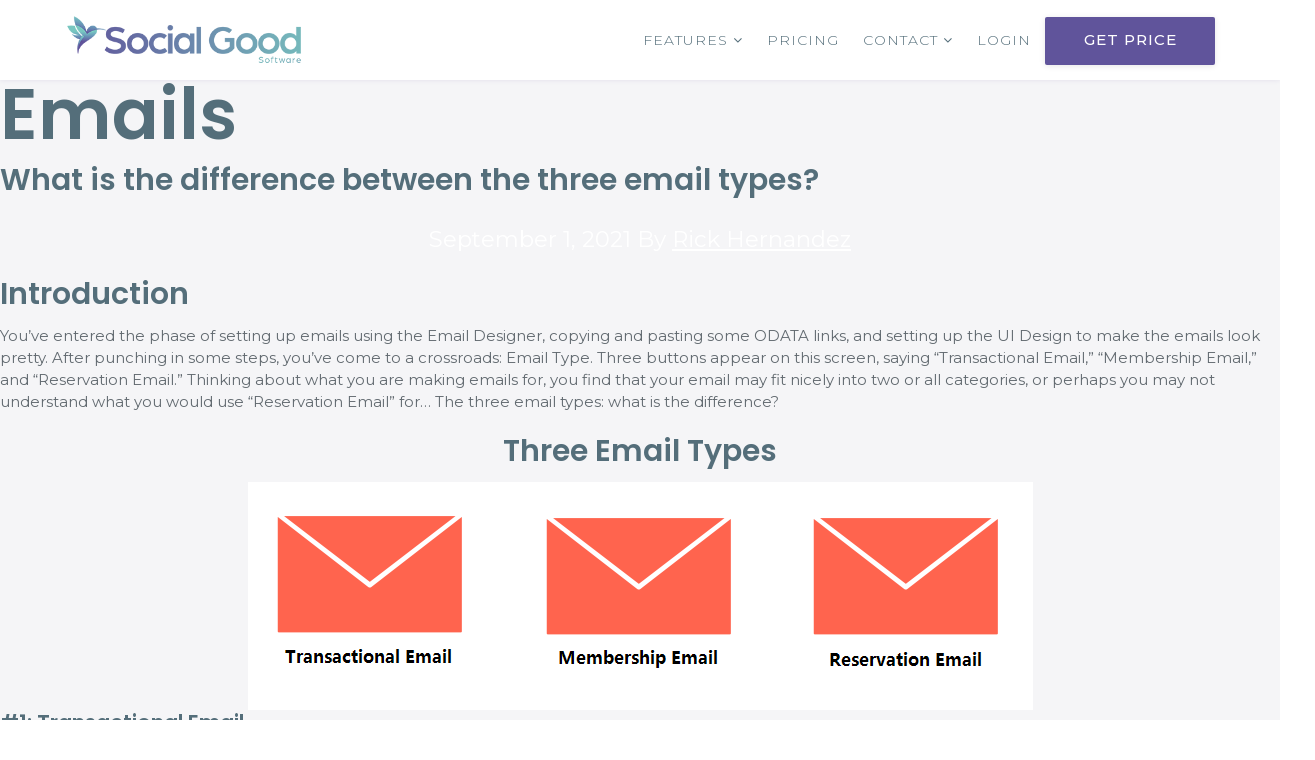

--- FILE ---
content_type: text/html; charset=UTF-8
request_url: https://socialgoodsoftware.com/category/help-center/email-designer/emails/page/2
body_size: 12622
content:
<!DOCTYPE html>
<html lang="en-US">
<head >
<meta charset="UTF-8" />
<meta name="viewport" content="width=device-width, initial-scale=1" />
<meta name='robots' content='index, follow, max-image-preview:large, max-snippet:-1, max-video-preview:-1' />

	<!-- This site is optimized with the Yoast SEO plugin v24.9 - https://yoast.com/wordpress/plugins/seo/ -->
	<title>Emails Archives - Page 2 of 2 - Social Good Software</title>
	<link rel="canonical" href="https://socialgoodsoftware.com/category/help-center/email-designer/emails/page/2" />
	<link rel="prev" href="https://socialgoodsoftware.com/category/help-center/email-designer/emails" />
	<meta property="og:locale" content="en_US" />
	<meta property="og:type" content="article" />
	<meta property="og:title" content="Emails Archives - Page 2 of 2 - Social Good Software" />
	<meta property="og:url" content="https://socialgoodsoftware.com/category/help-center/email-designer/emails" />
	<meta property="og:site_name" content="Social Good Software" />
	<meta property="og:image" content="https://socialgoodsoftware.com/wp-content/uploads/2019/07/altru-experts.jpg" />
	<meta property="og:image:width" content="1200" />
	<meta property="og:image:height" content="630" />
	<meta property="og:image:type" content="image/jpeg" />
	<meta name="twitter:card" content="summary_large_image" />
	<meta name="twitter:site" content="@socialgoodsoft" />
	<script type="application/ld+json" class="yoast-schema-graph">{"@context":"https://schema.org","@graph":[{"@type":"CollectionPage","@id":"https://socialgoodsoftware.com/category/help-center/email-designer/emails","url":"https://socialgoodsoftware.com/category/help-center/email-designer/emails/page/2","name":"Emails Archives - Page 2 of 2 - Social Good Software","isPartOf":{"@id":"https://socialgoodsoftware.com/#website"},"breadcrumb":{"@id":"https://socialgoodsoftware.com/category/help-center/email-designer/emails/page/2#breadcrumb"},"inLanguage":"en-US"},{"@type":"BreadcrumbList","@id":"https://socialgoodsoftware.com/category/help-center/email-designer/emails/page/2#breadcrumb","itemListElement":[{"@type":"ListItem","position":1,"name":"Home","item":"https://socialgoodsoftware.com/"},{"@type":"ListItem","position":2,"name":"Help Center","item":"https://socialgoodsoftware.com/category/help-center"},{"@type":"ListItem","position":3,"name":"Email Designer","item":"https://socialgoodsoftware.com/category/help-center/email-designer"},{"@type":"ListItem","position":4,"name":"Emails"}]},{"@type":"WebSite","@id":"https://socialgoodsoftware.com/#website","url":"https://socialgoodsoftware.com/","name":"Social Good Software","description":"Creating amazing guest experiences through innovative software solutions for the social good community","publisher":{"@id":"https://socialgoodsoftware.com/#organization"},"potentialAction":[{"@type":"SearchAction","target":{"@type":"EntryPoint","urlTemplate":"https://socialgoodsoftware.com/?s={search_term_string}"},"query-input":{"@type":"PropertyValueSpecification","valueRequired":true,"valueName":"search_term_string"}}],"inLanguage":"en-US"},{"@type":"Organization","@id":"https://socialgoodsoftware.com/#organization","name":"Social Good Software","url":"https://socialgoodsoftware.com/","logo":{"@type":"ImageObject","inLanguage":"en-US","@id":"https://socialgoodsoftware.com/#/schema/logo/image/","url":"https://socialgoodsoftware.com/wp-content/uploads/2019/07/altru-experts.jpg","contentUrl":"https://socialgoodsoftware.com/wp-content/uploads/2019/07/altru-experts.jpg","width":1200,"height":630,"caption":"Social Good Software"},"image":{"@id":"https://socialgoodsoftware.com/#/schema/logo/image/"},"sameAs":["https://www.facebook.com/socialgoodsoftware","https://x.com/socialgoodsoft","https://www.linkedin.com/company/19131713","https://www.youtube.com/channel/UCDlsA44NuYsaNurHXa0Braw"]}]}</script>
	<!-- / Yoast SEO plugin. -->


<link rel='dns-prefetch' href='//stats.wp.com' />
<link rel='dns-prefetch' href='//fonts.googleapis.com' />
<link rel='preconnect' href='//c0.wp.com' />
<link rel="alternate" type="application/rss+xml" title="Social Good Software &raquo; Feed" href="https://socialgoodsoftware.com/feed" />
<link rel="alternate" type="application/rss+xml" title="Social Good Software &raquo; Comments Feed" href="https://socialgoodsoftware.com/comments/feed" />
<link rel="alternate" type="application/rss+xml" title="Social Good Software &raquo; Emails Category Feed" href="https://socialgoodsoftware.com/category/help-center/email-designer/emails/feed" />
<style id='wp-img-auto-sizes-contain-inline-css' type='text/css'>
img:is([sizes=auto i],[sizes^="auto," i]){contain-intrinsic-size:3000px 1500px}
/*# sourceURL=wp-img-auto-sizes-contain-inline-css */
</style>
<link rel='stylesheet' id='altru-css' href='https://socialgoodsoftware.com/wp-content/themes/altru/style.css?ver=1.0.0' type='text/css' media='all' />
<style id='wp-emoji-styles-inline-css' type='text/css'>

	img.wp-smiley, img.emoji {
		display: inline !important;
		border: none !important;
		box-shadow: none !important;
		height: 1em !important;
		width: 1em !important;
		margin: 0 0.07em !important;
		vertical-align: -0.1em !important;
		background: none !important;
		padding: 0 !important;
	}
/*# sourceURL=wp-emoji-styles-inline-css */
</style>
<style id='wp-block-library-inline-css' type='text/css'>
:root{--wp-block-synced-color:#7a00df;--wp-block-synced-color--rgb:122,0,223;--wp-bound-block-color:var(--wp-block-synced-color);--wp-editor-canvas-background:#ddd;--wp-admin-theme-color:#007cba;--wp-admin-theme-color--rgb:0,124,186;--wp-admin-theme-color-darker-10:#006ba1;--wp-admin-theme-color-darker-10--rgb:0,107,160.5;--wp-admin-theme-color-darker-20:#005a87;--wp-admin-theme-color-darker-20--rgb:0,90,135;--wp-admin-border-width-focus:2px}@media (min-resolution:192dpi){:root{--wp-admin-border-width-focus:1.5px}}.wp-element-button{cursor:pointer}:root .has-very-light-gray-background-color{background-color:#eee}:root .has-very-dark-gray-background-color{background-color:#313131}:root .has-very-light-gray-color{color:#eee}:root .has-very-dark-gray-color{color:#313131}:root .has-vivid-green-cyan-to-vivid-cyan-blue-gradient-background{background:linear-gradient(135deg,#00d084,#0693e3)}:root .has-purple-crush-gradient-background{background:linear-gradient(135deg,#34e2e4,#4721fb 50%,#ab1dfe)}:root .has-hazy-dawn-gradient-background{background:linear-gradient(135deg,#faaca8,#dad0ec)}:root .has-subdued-olive-gradient-background{background:linear-gradient(135deg,#fafae1,#67a671)}:root .has-atomic-cream-gradient-background{background:linear-gradient(135deg,#fdd79a,#004a59)}:root .has-nightshade-gradient-background{background:linear-gradient(135deg,#330968,#31cdcf)}:root .has-midnight-gradient-background{background:linear-gradient(135deg,#020381,#2874fc)}:root{--wp--preset--font-size--normal:16px;--wp--preset--font-size--huge:42px}.has-regular-font-size{font-size:1em}.has-larger-font-size{font-size:2.625em}.has-normal-font-size{font-size:var(--wp--preset--font-size--normal)}.has-huge-font-size{font-size:var(--wp--preset--font-size--huge)}.has-text-align-center{text-align:center}.has-text-align-left{text-align:left}.has-text-align-right{text-align:right}.has-fit-text{white-space:nowrap!important}#end-resizable-editor-section{display:none}.aligncenter{clear:both}.items-justified-left{justify-content:flex-start}.items-justified-center{justify-content:center}.items-justified-right{justify-content:flex-end}.items-justified-space-between{justify-content:space-between}.screen-reader-text{border:0;clip-path:inset(50%);height:1px;margin:-1px;overflow:hidden;padding:0;position:absolute;width:1px;word-wrap:normal!important}.screen-reader-text:focus{background-color:#ddd;clip-path:none;color:#444;display:block;font-size:1em;height:auto;left:5px;line-height:normal;padding:15px 23px 14px;text-decoration:none;top:5px;width:auto;z-index:100000}html :where(.has-border-color){border-style:solid}html :where([style*=border-top-color]){border-top-style:solid}html :where([style*=border-right-color]){border-right-style:solid}html :where([style*=border-bottom-color]){border-bottom-style:solid}html :where([style*=border-left-color]){border-left-style:solid}html :where([style*=border-width]){border-style:solid}html :where([style*=border-top-width]){border-top-style:solid}html :where([style*=border-right-width]){border-right-style:solid}html :where([style*=border-bottom-width]){border-bottom-style:solid}html :where([style*=border-left-width]){border-left-style:solid}html :where(img[class*=wp-image-]){height:auto;max-width:100%}:where(figure){margin:0 0 1em}html :where(.is-position-sticky){--wp-admin--admin-bar--position-offset:var(--wp-admin--admin-bar--height,0px)}@media screen and (max-width:600px){html :where(.is-position-sticky){--wp-admin--admin-bar--position-offset:0px}}

/*# sourceURL=wp-block-library-inline-css */
</style><style id='wp-block-heading-inline-css' type='text/css'>
h1:where(.wp-block-heading).has-background,h2:where(.wp-block-heading).has-background,h3:where(.wp-block-heading).has-background,h4:where(.wp-block-heading).has-background,h5:where(.wp-block-heading).has-background,h6:where(.wp-block-heading).has-background{padding:1.25em 2.375em}h1.has-text-align-left[style*=writing-mode]:where([style*=vertical-lr]),h1.has-text-align-right[style*=writing-mode]:where([style*=vertical-rl]),h2.has-text-align-left[style*=writing-mode]:where([style*=vertical-lr]),h2.has-text-align-right[style*=writing-mode]:where([style*=vertical-rl]),h3.has-text-align-left[style*=writing-mode]:where([style*=vertical-lr]),h3.has-text-align-right[style*=writing-mode]:where([style*=vertical-rl]),h4.has-text-align-left[style*=writing-mode]:where([style*=vertical-lr]),h4.has-text-align-right[style*=writing-mode]:where([style*=vertical-rl]),h5.has-text-align-left[style*=writing-mode]:where([style*=vertical-lr]),h5.has-text-align-right[style*=writing-mode]:where([style*=vertical-rl]),h6.has-text-align-left[style*=writing-mode]:where([style*=vertical-lr]),h6.has-text-align-right[style*=writing-mode]:where([style*=vertical-rl]){rotate:180deg}
/*# sourceURL=https://c0.wp.com/c/6.9/wp-includes/blocks/heading/style.min.css */
</style>
<style id='wp-block-image-inline-css' type='text/css'>
.wp-block-image>a,.wp-block-image>figure>a{display:inline-block}.wp-block-image img{box-sizing:border-box;height:auto;max-width:100%;vertical-align:bottom}@media not (prefers-reduced-motion){.wp-block-image img.hide{visibility:hidden}.wp-block-image img.show{animation:show-content-image .4s}}.wp-block-image[style*=border-radius] img,.wp-block-image[style*=border-radius]>a{border-radius:inherit}.wp-block-image.has-custom-border img{box-sizing:border-box}.wp-block-image.aligncenter{text-align:center}.wp-block-image.alignfull>a,.wp-block-image.alignwide>a{width:100%}.wp-block-image.alignfull img,.wp-block-image.alignwide img{height:auto;width:100%}.wp-block-image .aligncenter,.wp-block-image .alignleft,.wp-block-image .alignright,.wp-block-image.aligncenter,.wp-block-image.alignleft,.wp-block-image.alignright{display:table}.wp-block-image .aligncenter>figcaption,.wp-block-image .alignleft>figcaption,.wp-block-image .alignright>figcaption,.wp-block-image.aligncenter>figcaption,.wp-block-image.alignleft>figcaption,.wp-block-image.alignright>figcaption{caption-side:bottom;display:table-caption}.wp-block-image .alignleft{float:left;margin:.5em 1em .5em 0}.wp-block-image .alignright{float:right;margin:.5em 0 .5em 1em}.wp-block-image .aligncenter{margin-left:auto;margin-right:auto}.wp-block-image :where(figcaption){margin-bottom:1em;margin-top:.5em}.wp-block-image.is-style-circle-mask img{border-radius:9999px}@supports ((-webkit-mask-image:none) or (mask-image:none)) or (-webkit-mask-image:none){.wp-block-image.is-style-circle-mask img{border-radius:0;-webkit-mask-image:url('data:image/svg+xml;utf8,<svg viewBox="0 0 100 100" xmlns="http://www.w3.org/2000/svg"><circle cx="50" cy="50" r="50"/></svg>');mask-image:url('data:image/svg+xml;utf8,<svg viewBox="0 0 100 100" xmlns="http://www.w3.org/2000/svg"><circle cx="50" cy="50" r="50"/></svg>');mask-mode:alpha;-webkit-mask-position:center;mask-position:center;-webkit-mask-repeat:no-repeat;mask-repeat:no-repeat;-webkit-mask-size:contain;mask-size:contain}}:root :where(.wp-block-image.is-style-rounded img,.wp-block-image .is-style-rounded img){border-radius:9999px}.wp-block-image figure{margin:0}.wp-lightbox-container{display:flex;flex-direction:column;position:relative}.wp-lightbox-container img{cursor:zoom-in}.wp-lightbox-container img:hover+button{opacity:1}.wp-lightbox-container button{align-items:center;backdrop-filter:blur(16px) saturate(180%);background-color:#5a5a5a40;border:none;border-radius:4px;cursor:zoom-in;display:flex;height:20px;justify-content:center;opacity:0;padding:0;position:absolute;right:16px;text-align:center;top:16px;width:20px;z-index:100}@media not (prefers-reduced-motion){.wp-lightbox-container button{transition:opacity .2s ease}}.wp-lightbox-container button:focus-visible{outline:3px auto #5a5a5a40;outline:3px auto -webkit-focus-ring-color;outline-offset:3px}.wp-lightbox-container button:hover{cursor:pointer;opacity:1}.wp-lightbox-container button:focus{opacity:1}.wp-lightbox-container button:focus,.wp-lightbox-container button:hover,.wp-lightbox-container button:not(:hover):not(:active):not(.has-background){background-color:#5a5a5a40;border:none}.wp-lightbox-overlay{box-sizing:border-box;cursor:zoom-out;height:100vh;left:0;overflow:hidden;position:fixed;top:0;visibility:hidden;width:100%;z-index:100000}.wp-lightbox-overlay .close-button{align-items:center;cursor:pointer;display:flex;justify-content:center;min-height:40px;min-width:40px;padding:0;position:absolute;right:calc(env(safe-area-inset-right) + 16px);top:calc(env(safe-area-inset-top) + 16px);z-index:5000000}.wp-lightbox-overlay .close-button:focus,.wp-lightbox-overlay .close-button:hover,.wp-lightbox-overlay .close-button:not(:hover):not(:active):not(.has-background){background:none;border:none}.wp-lightbox-overlay .lightbox-image-container{height:var(--wp--lightbox-container-height);left:50%;overflow:hidden;position:absolute;top:50%;transform:translate(-50%,-50%);transform-origin:top left;width:var(--wp--lightbox-container-width);z-index:9999999999}.wp-lightbox-overlay .wp-block-image{align-items:center;box-sizing:border-box;display:flex;height:100%;justify-content:center;margin:0;position:relative;transform-origin:0 0;width:100%;z-index:3000000}.wp-lightbox-overlay .wp-block-image img{height:var(--wp--lightbox-image-height);min-height:var(--wp--lightbox-image-height);min-width:var(--wp--lightbox-image-width);width:var(--wp--lightbox-image-width)}.wp-lightbox-overlay .wp-block-image figcaption{display:none}.wp-lightbox-overlay button{background:none;border:none}.wp-lightbox-overlay .scrim{background-color:#fff;height:100%;opacity:.9;position:absolute;width:100%;z-index:2000000}.wp-lightbox-overlay.active{visibility:visible}@media not (prefers-reduced-motion){.wp-lightbox-overlay.active{animation:turn-on-visibility .25s both}.wp-lightbox-overlay.active img{animation:turn-on-visibility .35s both}.wp-lightbox-overlay.show-closing-animation:not(.active){animation:turn-off-visibility .35s both}.wp-lightbox-overlay.show-closing-animation:not(.active) img{animation:turn-off-visibility .25s both}.wp-lightbox-overlay.zoom.active{animation:none;opacity:1;visibility:visible}.wp-lightbox-overlay.zoom.active .lightbox-image-container{animation:lightbox-zoom-in .4s}.wp-lightbox-overlay.zoom.active .lightbox-image-container img{animation:none}.wp-lightbox-overlay.zoom.active .scrim{animation:turn-on-visibility .4s forwards}.wp-lightbox-overlay.zoom.show-closing-animation:not(.active){animation:none}.wp-lightbox-overlay.zoom.show-closing-animation:not(.active) .lightbox-image-container{animation:lightbox-zoom-out .4s}.wp-lightbox-overlay.zoom.show-closing-animation:not(.active) .lightbox-image-container img{animation:none}.wp-lightbox-overlay.zoom.show-closing-animation:not(.active) .scrim{animation:turn-off-visibility .4s forwards}}@keyframes show-content-image{0%{visibility:hidden}99%{visibility:hidden}to{visibility:visible}}@keyframes turn-on-visibility{0%{opacity:0}to{opacity:1}}@keyframes turn-off-visibility{0%{opacity:1;visibility:visible}99%{opacity:0;visibility:visible}to{opacity:0;visibility:hidden}}@keyframes lightbox-zoom-in{0%{transform:translate(calc((-100vw + var(--wp--lightbox-scrollbar-width))/2 + var(--wp--lightbox-initial-left-position)),calc(-50vh + var(--wp--lightbox-initial-top-position))) scale(var(--wp--lightbox-scale))}to{transform:translate(-50%,-50%) scale(1)}}@keyframes lightbox-zoom-out{0%{transform:translate(-50%,-50%) scale(1);visibility:visible}99%{visibility:visible}to{transform:translate(calc((-100vw + var(--wp--lightbox-scrollbar-width))/2 + var(--wp--lightbox-initial-left-position)),calc(-50vh + var(--wp--lightbox-initial-top-position))) scale(var(--wp--lightbox-scale));visibility:hidden}}
/*# sourceURL=https://c0.wp.com/c/6.9/wp-includes/blocks/image/style.min.css */
</style>
<style id='wp-block-buttons-inline-css' type='text/css'>
.wp-block-buttons{box-sizing:border-box}.wp-block-buttons.is-vertical{flex-direction:column}.wp-block-buttons.is-vertical>.wp-block-button:last-child{margin-bottom:0}.wp-block-buttons>.wp-block-button{display:inline-block;margin:0}.wp-block-buttons.is-content-justification-left{justify-content:flex-start}.wp-block-buttons.is-content-justification-left.is-vertical{align-items:flex-start}.wp-block-buttons.is-content-justification-center{justify-content:center}.wp-block-buttons.is-content-justification-center.is-vertical{align-items:center}.wp-block-buttons.is-content-justification-right{justify-content:flex-end}.wp-block-buttons.is-content-justification-right.is-vertical{align-items:flex-end}.wp-block-buttons.is-content-justification-space-between{justify-content:space-between}.wp-block-buttons.aligncenter{text-align:center}.wp-block-buttons:not(.is-content-justification-space-between,.is-content-justification-right,.is-content-justification-left,.is-content-justification-center) .wp-block-button.aligncenter{margin-left:auto;margin-right:auto;width:100%}.wp-block-buttons[style*=text-decoration] .wp-block-button,.wp-block-buttons[style*=text-decoration] .wp-block-button__link{text-decoration:inherit}.wp-block-buttons.has-custom-font-size .wp-block-button__link{font-size:inherit}.wp-block-buttons .wp-block-button__link{width:100%}.wp-block-button.aligncenter{text-align:center}
/*# sourceURL=https://c0.wp.com/c/6.9/wp-includes/blocks/buttons/style.min.css */
</style>
<style id='wp-block-paragraph-inline-css' type='text/css'>
.is-small-text{font-size:.875em}.is-regular-text{font-size:1em}.is-large-text{font-size:2.25em}.is-larger-text{font-size:3em}.has-drop-cap:not(:focus):first-letter{float:left;font-size:8.4em;font-style:normal;font-weight:100;line-height:.68;margin:.05em .1em 0 0;text-transform:uppercase}body.rtl .has-drop-cap:not(:focus):first-letter{float:none;margin-left:.1em}p.has-drop-cap.has-background{overflow:hidden}:root :where(p.has-background){padding:1.25em 2.375em}:where(p.has-text-color:not(.has-link-color)) a{color:inherit}p.has-text-align-left[style*="writing-mode:vertical-lr"],p.has-text-align-right[style*="writing-mode:vertical-rl"]{rotate:180deg}
/*# sourceURL=https://c0.wp.com/c/6.9/wp-includes/blocks/paragraph/style.min.css */
</style>
<style id='global-styles-inline-css' type='text/css'>
:root{--wp--preset--aspect-ratio--square: 1;--wp--preset--aspect-ratio--4-3: 4/3;--wp--preset--aspect-ratio--3-4: 3/4;--wp--preset--aspect-ratio--3-2: 3/2;--wp--preset--aspect-ratio--2-3: 2/3;--wp--preset--aspect-ratio--16-9: 16/9;--wp--preset--aspect-ratio--9-16: 9/16;--wp--preset--color--black: #000000;--wp--preset--color--cyan-bluish-gray: #abb8c3;--wp--preset--color--white: #ffffff;--wp--preset--color--pale-pink: #f78da7;--wp--preset--color--vivid-red: #cf2e2e;--wp--preset--color--luminous-vivid-orange: #ff6900;--wp--preset--color--luminous-vivid-amber: #fcb900;--wp--preset--color--light-green-cyan: #7bdcb5;--wp--preset--color--vivid-green-cyan: #00d084;--wp--preset--color--pale-cyan-blue: #8ed1fc;--wp--preset--color--vivid-cyan-blue: #0693e3;--wp--preset--color--vivid-purple: #9b51e0;--wp--preset--gradient--vivid-cyan-blue-to-vivid-purple: linear-gradient(135deg,rgb(6,147,227) 0%,rgb(155,81,224) 100%);--wp--preset--gradient--light-green-cyan-to-vivid-green-cyan: linear-gradient(135deg,rgb(122,220,180) 0%,rgb(0,208,130) 100%);--wp--preset--gradient--luminous-vivid-amber-to-luminous-vivid-orange: linear-gradient(135deg,rgb(252,185,0) 0%,rgb(255,105,0) 100%);--wp--preset--gradient--luminous-vivid-orange-to-vivid-red: linear-gradient(135deg,rgb(255,105,0) 0%,rgb(207,46,46) 100%);--wp--preset--gradient--very-light-gray-to-cyan-bluish-gray: linear-gradient(135deg,rgb(238,238,238) 0%,rgb(169,184,195) 100%);--wp--preset--gradient--cool-to-warm-spectrum: linear-gradient(135deg,rgb(74,234,220) 0%,rgb(151,120,209) 20%,rgb(207,42,186) 40%,rgb(238,44,130) 60%,rgb(251,105,98) 80%,rgb(254,248,76) 100%);--wp--preset--gradient--blush-light-purple: linear-gradient(135deg,rgb(255,206,236) 0%,rgb(152,150,240) 100%);--wp--preset--gradient--blush-bordeaux: linear-gradient(135deg,rgb(254,205,165) 0%,rgb(254,45,45) 50%,rgb(107,0,62) 100%);--wp--preset--gradient--luminous-dusk: linear-gradient(135deg,rgb(255,203,112) 0%,rgb(199,81,192) 50%,rgb(65,88,208) 100%);--wp--preset--gradient--pale-ocean: linear-gradient(135deg,rgb(255,245,203) 0%,rgb(182,227,212) 50%,rgb(51,167,181) 100%);--wp--preset--gradient--electric-grass: linear-gradient(135deg,rgb(202,248,128) 0%,rgb(113,206,126) 100%);--wp--preset--gradient--midnight: linear-gradient(135deg,rgb(2,3,129) 0%,rgb(40,116,252) 100%);--wp--preset--font-size--small: 13px;--wp--preset--font-size--medium: 20px;--wp--preset--font-size--large: 36px;--wp--preset--font-size--x-large: 42px;--wp--preset--spacing--20: 0.44rem;--wp--preset--spacing--30: 0.67rem;--wp--preset--spacing--40: 1rem;--wp--preset--spacing--50: 1.5rem;--wp--preset--spacing--60: 2.25rem;--wp--preset--spacing--70: 3.38rem;--wp--preset--spacing--80: 5.06rem;--wp--preset--shadow--natural: 6px 6px 9px rgba(0, 0, 0, 0.2);--wp--preset--shadow--deep: 12px 12px 50px rgba(0, 0, 0, 0.4);--wp--preset--shadow--sharp: 6px 6px 0px rgba(0, 0, 0, 0.2);--wp--preset--shadow--outlined: 6px 6px 0px -3px rgb(255, 255, 255), 6px 6px rgb(0, 0, 0);--wp--preset--shadow--crisp: 6px 6px 0px rgb(0, 0, 0);}:where(.is-layout-flex){gap: 0.5em;}:where(.is-layout-grid){gap: 0.5em;}body .is-layout-flex{display: flex;}.is-layout-flex{flex-wrap: wrap;align-items: center;}.is-layout-flex > :is(*, div){margin: 0;}body .is-layout-grid{display: grid;}.is-layout-grid > :is(*, div){margin: 0;}:where(.wp-block-columns.is-layout-flex){gap: 2em;}:where(.wp-block-columns.is-layout-grid){gap: 2em;}:where(.wp-block-post-template.is-layout-flex){gap: 1.25em;}:where(.wp-block-post-template.is-layout-grid){gap: 1.25em;}.has-black-color{color: var(--wp--preset--color--black) !important;}.has-cyan-bluish-gray-color{color: var(--wp--preset--color--cyan-bluish-gray) !important;}.has-white-color{color: var(--wp--preset--color--white) !important;}.has-pale-pink-color{color: var(--wp--preset--color--pale-pink) !important;}.has-vivid-red-color{color: var(--wp--preset--color--vivid-red) !important;}.has-luminous-vivid-orange-color{color: var(--wp--preset--color--luminous-vivid-orange) !important;}.has-luminous-vivid-amber-color{color: var(--wp--preset--color--luminous-vivid-amber) !important;}.has-light-green-cyan-color{color: var(--wp--preset--color--light-green-cyan) !important;}.has-vivid-green-cyan-color{color: var(--wp--preset--color--vivid-green-cyan) !important;}.has-pale-cyan-blue-color{color: var(--wp--preset--color--pale-cyan-blue) !important;}.has-vivid-cyan-blue-color{color: var(--wp--preset--color--vivid-cyan-blue) !important;}.has-vivid-purple-color{color: var(--wp--preset--color--vivid-purple) !important;}.has-black-background-color{background-color: var(--wp--preset--color--black) !important;}.has-cyan-bluish-gray-background-color{background-color: var(--wp--preset--color--cyan-bluish-gray) !important;}.has-white-background-color{background-color: var(--wp--preset--color--white) !important;}.has-pale-pink-background-color{background-color: var(--wp--preset--color--pale-pink) !important;}.has-vivid-red-background-color{background-color: var(--wp--preset--color--vivid-red) !important;}.has-luminous-vivid-orange-background-color{background-color: var(--wp--preset--color--luminous-vivid-orange) !important;}.has-luminous-vivid-amber-background-color{background-color: var(--wp--preset--color--luminous-vivid-amber) !important;}.has-light-green-cyan-background-color{background-color: var(--wp--preset--color--light-green-cyan) !important;}.has-vivid-green-cyan-background-color{background-color: var(--wp--preset--color--vivid-green-cyan) !important;}.has-pale-cyan-blue-background-color{background-color: var(--wp--preset--color--pale-cyan-blue) !important;}.has-vivid-cyan-blue-background-color{background-color: var(--wp--preset--color--vivid-cyan-blue) !important;}.has-vivid-purple-background-color{background-color: var(--wp--preset--color--vivid-purple) !important;}.has-black-border-color{border-color: var(--wp--preset--color--black) !important;}.has-cyan-bluish-gray-border-color{border-color: var(--wp--preset--color--cyan-bluish-gray) !important;}.has-white-border-color{border-color: var(--wp--preset--color--white) !important;}.has-pale-pink-border-color{border-color: var(--wp--preset--color--pale-pink) !important;}.has-vivid-red-border-color{border-color: var(--wp--preset--color--vivid-red) !important;}.has-luminous-vivid-orange-border-color{border-color: var(--wp--preset--color--luminous-vivid-orange) !important;}.has-luminous-vivid-amber-border-color{border-color: var(--wp--preset--color--luminous-vivid-amber) !important;}.has-light-green-cyan-border-color{border-color: var(--wp--preset--color--light-green-cyan) !important;}.has-vivid-green-cyan-border-color{border-color: var(--wp--preset--color--vivid-green-cyan) !important;}.has-pale-cyan-blue-border-color{border-color: var(--wp--preset--color--pale-cyan-blue) !important;}.has-vivid-cyan-blue-border-color{border-color: var(--wp--preset--color--vivid-cyan-blue) !important;}.has-vivid-purple-border-color{border-color: var(--wp--preset--color--vivid-purple) !important;}.has-vivid-cyan-blue-to-vivid-purple-gradient-background{background: var(--wp--preset--gradient--vivid-cyan-blue-to-vivid-purple) !important;}.has-light-green-cyan-to-vivid-green-cyan-gradient-background{background: var(--wp--preset--gradient--light-green-cyan-to-vivid-green-cyan) !important;}.has-luminous-vivid-amber-to-luminous-vivid-orange-gradient-background{background: var(--wp--preset--gradient--luminous-vivid-amber-to-luminous-vivid-orange) !important;}.has-luminous-vivid-orange-to-vivid-red-gradient-background{background: var(--wp--preset--gradient--luminous-vivid-orange-to-vivid-red) !important;}.has-very-light-gray-to-cyan-bluish-gray-gradient-background{background: var(--wp--preset--gradient--very-light-gray-to-cyan-bluish-gray) !important;}.has-cool-to-warm-spectrum-gradient-background{background: var(--wp--preset--gradient--cool-to-warm-spectrum) !important;}.has-blush-light-purple-gradient-background{background: var(--wp--preset--gradient--blush-light-purple) !important;}.has-blush-bordeaux-gradient-background{background: var(--wp--preset--gradient--blush-bordeaux) !important;}.has-luminous-dusk-gradient-background{background: var(--wp--preset--gradient--luminous-dusk) !important;}.has-pale-ocean-gradient-background{background: var(--wp--preset--gradient--pale-ocean) !important;}.has-electric-grass-gradient-background{background: var(--wp--preset--gradient--electric-grass) !important;}.has-midnight-gradient-background{background: var(--wp--preset--gradient--midnight) !important;}.has-small-font-size{font-size: var(--wp--preset--font-size--small) !important;}.has-medium-font-size{font-size: var(--wp--preset--font-size--medium) !important;}.has-large-font-size{font-size: var(--wp--preset--font-size--large) !important;}.has-x-large-font-size{font-size: var(--wp--preset--font-size--x-large) !important;}
/*# sourceURL=global-styles-inline-css */
</style>

<style id='classic-theme-styles-inline-css' type='text/css'>
/*! This file is auto-generated */
.wp-block-button__link{color:#fff;background-color:#32373c;border-radius:9999px;box-shadow:none;text-decoration:none;padding:calc(.667em + 2px) calc(1.333em + 2px);font-size:1.125em}.wp-block-file__button{background:#32373c;color:#fff;text-decoration:none}
/*# sourceURL=/wp-includes/css/classic-themes.min.css */
</style>
<link rel='stylesheet' id='google-fonts-css' href='https://fonts.googleapis.com/css?family=Raleway%7CNews+Cycle&#038;ver=6.9' type='text/css' media='all' />
<link rel='stylesheet' id='ds-plugin-css' href='https://socialgoodsoftware.com/wp-content/themes/altru/css/plugin.css?ver=6.9' type='text/css' media='all' />
<link rel='stylesheet' id='ds-theme-css' href='https://socialgoodsoftware.com/wp-content/themes/altru/css/theme.css?ver=6.9' type='text/css' media='all' />
<link rel='stylesheet' id='ds-overrides-css' href='https://socialgoodsoftware.com/wp-content/themes/altru/css/overrides.css?ver=6.9' type='text/css' media='all' />
<link rel='stylesheet' id='ds-mobile-css' href='https://socialgoodsoftware.com/wp-content/themes/altru/css/mobile.css?ver=6.9' type='text/css' media='all' />
<link rel='stylesheet' id='simple-social-icons-font-css' href='https://socialgoodsoftware.com/wp-content/plugins/simple-social-icons/css/style.css?ver=3.0.2' type='text/css' media='all' />
<script type="text/javascript" src="https://c0.wp.com/c/6.9/wp-includes/js/jquery/jquery.min.js" id="jquery-core-js"></script>
<script type="text/javascript" src="https://c0.wp.com/c/6.9/wp-includes/js/jquery/jquery-migrate.min.js" id="jquery-migrate-js"></script>
<link rel="https://api.w.org/" href="https://socialgoodsoftware.com/wp-json/" /><link rel="alternate" title="JSON" type="application/json" href="https://socialgoodsoftware.com/wp-json/wp/v2/categories/66" /><link rel="EditURI" type="application/rsd+xml" title="RSD" href="https://socialgoodsoftware.com/xmlrpc.php?rsd" />
<meta name="generator" content="WordPress 6.9" />
	<style>img#wpstats{display:none}</style>
		<link rel="icon" href="https://socialgoodsoftware.com/wp-content/uploads/2024/08/cropped-humming-bird-32x32.png" sizes="32x32" />
<link rel="icon" href="https://socialgoodsoftware.com/wp-content/uploads/2024/08/cropped-humming-bird-192x192.png" sizes="192x192" />
<link rel="apple-touch-icon" href="https://socialgoodsoftware.com/wp-content/uploads/2024/08/cropped-humming-bird-180x180.png" />
<meta name="msapplication-TileImage" content="https://socialgoodsoftware.com/wp-content/uploads/2024/08/cropped-humming-bird-270x270.png" />
</head>
<body class="archive paged category category-emails category-66 paged-2 category-paged-2 wp-theme-genesis wp-child-theme-altru custom-header header-full-width full-width-content genesis-breadcrumbs-hidden"><div class="site-container"><ul class="genesis-skip-link"><li><a href="#genesis-nav-primary" class="screen-reader-shortcut"> Skip to primary navigation</a></li><li><a href="#genesis-content" class="screen-reader-shortcut"> Skip to main content</a></li></ul><header id="top" class="topbar"><div class="wrap"><div class="title-area"><p class="site-title"><a href="https://socialgoodsoftware.com/">Social Good Software</a></p><p class="site-description">Creating amazing guest experiences through innovative software solutions for the social good community</p></div><nav class="nav-primary" aria-label="Main" id="genesis-nav-primary"><div class="wrap"><ul id="menu-navigation-menu" class="menu genesis-nav-menu menu-primary js-superfish"><li id="menu-item-68" class="menu-item menu-item-type-custom menu-item-object-custom menu-item-has-children menu-item-68"><a href="/features"><span >Features</span></a>
<ul class="sub-menu">
	<li id="menu-item-63" class="menu-item menu-item-type-post_type menu-item-object-page menu-item-63"><a href="https://socialgoodsoftware.com/deduper"><span >Deduper</span></a></li>
	<li id="menu-item-55" class="menu-item menu-item-type-post_type menu-item-object-page menu-item-55"><a href="https://socialgoodsoftware.com/calendar-builder"><span >Calendar Builder</span></a></li>
	<li id="menu-item-64" class="menu-item menu-item-type-post_type menu-item-object-page menu-item-64"><a href="https://socialgoodsoftware.com/email-designer"><span >Email Designer</span></a></li>
	<li id="menu-item-65" class="menu-item menu-item-type-post_type menu-item-object-page menu-item-65"><a href="https://socialgoodsoftware.com/barcodes-scanner"><span >Barcodes Scanner</span></a></li>
	<li id="menu-item-163" class="menu-item menu-item-type-post_type menu-item-object-page menu-item-163"><a href="https://socialgoodsoftware.com/online-template"><span >Online Template</span></a></li>
	<li id="menu-item-56" class="menu-item menu-item-type-post_type menu-item-object-page menu-item-56"><a href="https://socialgoodsoftware.com/checkout-flows"><span >Checkout Flows</span></a></li>
	<li id="menu-item-62" class="menu-item menu-item-type-post_type menu-item-object-page menu-item-62"><a href="https://socialgoodsoftware.com/membership-portal"><span >Membership Portal</span></a></li>
	<li id="menu-item-1657" class="menu-item menu-item-type-post_type menu-item-object-page menu-item-1657"><a href="https://socialgoodsoftware.com/data-bridge"><span >Data Bridge</span></a></li>
</ul>
</li>
<li id="menu-item-497" class="menu-item menu-item-type-post_type menu-item-object-page menu-item-497"><a href="https://socialgoodsoftware.com/pricing"><span >Pricing</span></a></li>
<li id="menu-item-69" class="menu-item menu-item-type-custom menu-item-object-custom menu-item-has-children menu-item-69"><a href="/contact"><span >Contact</span></a>
<ul class="sub-menu">
	<li id="menu-item-52" class="menu-item menu-item-type-post_type menu-item-object-page menu-item-52"><a href="https://socialgoodsoftware.com/about-us"><span >About</span></a></li>
	<li id="menu-item-89" class="menu-item menu-item-type-post_type menu-item-object-page menu-item-89"><a href="https://socialgoodsoftware.com/contact"><span >Contact</span></a></li>
	<li id="menu-item-1049" class="menu-item menu-item-type-post_type menu-item-object-page menu-item-1049"><a href="https://socialgoodsoftware.com/careers"><span >Careers</span></a></li>
</ul>
</li>
<li id="menu-item-212" class="menu-item menu-item-type-custom menu-item-object-custom menu-item-212"><a href="https://app.socialgoodsoftware.com"><span >Login</span></a></li>
<li id="menu-item-1976" class="menu-item menu-item-type-custom menu-item-object-custom menu-item-1976"><a href="https://socialgoodsoftware.com/price"><span >Get Price</span></a></li>
</ul></div></nav></div></header><div class="site-inner"><div class="content-sidebar-wrap"><main class="content" id="genesis-content"><div class="archive-description taxonomy-archive-description taxonomy-description"><h1 class="archive-title">Emails</h1></div><article class="post-2490 post type-post status-publish format-standard category-email-designer category-emails category-help-center entry" aria-label="What is the difference between the three email types?"><header class="entry-header"><h2 class="entry-title"><a class="entry-title-link" rel="bookmark" href="https://socialgoodsoftware.com/what-is-the-difference-between-the-three-email-types">What is the difference between the three email types?</a></h2>
<p class="entry-meta"><time class="entry-time">September 1, 2021</time> By <span class="entry-author"><a href="https://socialgoodsoftware.com/author/rick" class="entry-author-link" rel="author"><span class="entry-author-name">Rick Hernandez</span></a></span>  </p></header><div class="entry-content">
<h2 class="wp-block-heading">Introduction</h2>



<p class="has-text-align-justify">You’ve entered the phase of setting up emails using the Email Designer, copying and pasting some ODATA links, and setting up the UI Design to make the emails look pretty. After punching in some steps, you’ve come to a crossroads: Email Type. Three buttons appear on this screen, saying “Transactional Email,” “Membership Email,” and “Reservation Email.” Thinking about what you are making emails for, you find that your email may fit nicely into two or all categories, or perhaps you may not understand what you would use “Reservation Email” for… The three email types: what is the difference?</p>



<h2 class="has-text-align-center wp-block-heading">Three Email Types</h2>



<div class="wp-block-image"><figure class="aligncenter size-full"><img decoding="async" width="785" height="228" src="https://socialgoodsoftware.com/wp-content/uploads/2022/09/image-3.png" alt="" class="wp-image-4494" srcset="https://socialgoodsoftware.com/wp-content/uploads/2022/09/image-3.png 785w, https://socialgoodsoftware.com/wp-content/uploads/2022/09/image-3-300x87.png 300w, https://socialgoodsoftware.com/wp-content/uploads/2022/09/image-3-768x223.png 768w" sizes="(max-width: 785px) 100vw, 785px" /></figure></div>



<h4 class="wp-block-heading">#1: Transactional Email</h4>



<p class="has-text-align-justify">Congratulations! Someone buy a ticket for the event next week! Now you need to create the purchased ticket, make it a PDF, attach it to an email, and send it to the constituent… It sounds like a lot of work to put in for every transaction that happens each day. But Socia Good Software made it easier by sending automated transactional emails once your customer made a purchase. Some pointers to remember: First, see to it that you include the constituent record ID, email, and the event date so your guests can remember. Also, SGS made it possible to attach tickets in PDF form, and customers can add them to their Apple Wallet and Google Pay apps.</p>



<h4 class="wp-block-heading">#2: Membership Email</h4>



<p class="has-text-align-justify">Do you wish that notifying your members to renew their membership becomes easier? Sends an attractive membership card to your new members? SGS can make it simple for you to send out membership cards automatically, along with any reminders and updates to membership perks, renewals, etc. Make sure to tag your email as a membership email, and you can add your membership card details and other perks to keep your VIP guests informed and excited.</p>



<h4 class="wp-block-heading">#3: Reservation Email</h4>



<p class="has-text-align-justify">One handy tool Altru utilizes is the ability to create group sales and facility rentals for your organization. Email that uses for these utilizes more information than the usual Transactional Email: they have multiple price types, itineraries, group types, and more. So what kind of email can you send for Joey’s 8th birthday party at your organization? Are there different price types for Joey and his friends versus his mother and her friends? The reservation email is the best option!</p>



<p class="has-text-align-justify">*If you haven’t set up group sales defaults yet, Altru provides a group sales checklist that you can access by going into “Tickets” and selecting “Group sales setup.” You can also set up a reservation calendar to add constituents, set up group types, etc.&nbsp;</p>



<p class="has-text-align-justify">After making a query to search for groups that show up in&nbsp;<em>x</em>&nbsp;amount of time&#8211;48 hours, one week, whichever you choose&#8211;the setup for this email is similar to other transactional emails. Remember, you may ask a group to check in to an event space rather than giving them eTickets, and you may need to group grid items differently. On the other hand, instead of sending all the group itineraries and whatnot, this email is great to use as a reminder email letting others know that they have a group reservation or they will go to your organization two (2) days from now.&nbsp;</p>



<h2 class="wp-block-heading">Summary</h2>



<p class="has-text-align-justify">Now that you understand what each email entails, you can make a more informed decision on what to use when designing your emails. If you have any further questions, please let us know, and we will do our best to keep you moving forward!</p>



<p class="has-text-align-justify">You can also check the&nbsp;<a href="https://help.socialgoodsoftware.com/article/2376-post-visit-email-template-for-altru" target="_blank" rel="noreferrer noopener">Post-visit email template</a>,&nbsp;<a href="https://help.socialgoodsoftware.com/article/2386-eticket-email-template-for-altru" target="_blank" rel="noreferrer noopener">eTicket email template</a>, and&nbsp;<a href="https://help.socialgoodsoftware.com/article/2382-reminder-email-template-for-altru" target="_blank" rel="noreferrer noopener">Reminder email template</a>, which serve as your guide.&nbsp;</p>
</div><footer class="entry-footer"><p class="entry-meta"><span class="entry-categories">Filed Under: <a href="https://socialgoodsoftware.com/category/help-center/email-designer" rel="category tag">Email Designer</a>, <a href="https://socialgoodsoftware.com/category/help-center/email-designer/emails" rel="category tag">Emails</a>, <a href="https://socialgoodsoftware.com/category/help-center" rel="category tag">Help Center</a></span> </p></footer></article><article class="post-1892 post type-post status-publish format-standard category-email-designer category-emails category-help-center entry" aria-label="How to send test emails"><header class="entry-header"><h2 class="entry-title"><a class="entry-title-link" rel="bookmark" href="https://socialgoodsoftware.com/how-to-send-test-emails">How to send test emails</a></h2>
<p class="entry-meta"><time class="entry-time">December 11, 2020</time> By <span class="entry-author"><a href="https://socialgoodsoftware.com/author/rick" class="entry-author-link" rel="author"><span class="entry-author-name">Rick Hernandez</span></a></span>  </p></header><div class="entry-content">
<div class="video-wrapper"><iframe src="https://www.youtube.com/embed/o0yx246xIaE?rel=0&amp;controls=1&amp;" allowfullscreen="allowfullscreen" width="100%" frameborder="0"></iframe></div>
</div><footer class="entry-footer"><p class="entry-meta"><span class="entry-categories">Filed Under: <a href="https://socialgoodsoftware.com/category/help-center/email-designer" rel="category tag">Email Designer</a>, <a href="https://socialgoodsoftware.com/category/help-center/email-designer/emails" rel="category tag">Emails</a>, <a href="https://socialgoodsoftware.com/category/help-center" rel="category tag">Help Center</a></span> </p></footer></article><article class="post-1827 post type-post status-publish format-standard has-post-thumbnail category-email-designer category-emails entry" aria-label="How to write a timed ticket email with Google Docs"><header class="entry-header"><h2 class="entry-title"><a class="entry-title-link" rel="bookmark" href="https://socialgoodsoftware.com/how-to-write-a-timed-ticket-email-with-google-docs">How to write a timed ticket email with Google Docs</a></h2>
<p class="entry-meta"><time class="entry-time">October 17, 2020</time> By <span class="entry-author"><a href="https://socialgoodsoftware.com/author/rick" class="entry-author-link" rel="author"><span class="entry-author-name">Rick Hernandez</span></a></span>  </p></header><div class="entry-content">
<div class="video-wrapper"><iframe src="https://www.youtube.com/embed/PYPOREcbsFU?rel=0&amp;controls=1&amp;" allowfullscreen="allowfullscreen" width="100%" frameborder="0"></iframe></div>
</div><footer class="entry-footer"><p class="entry-meta"><span class="entry-categories">Filed Under: <a href="https://socialgoodsoftware.com/category/help-center/email-designer" rel="category tag">Email Designer</a>, <a href="https://socialgoodsoftware.com/category/help-center/email-designer/emails" rel="category tag">Emails</a></span> </p></footer></article><article class="post-1793 post type-post status-publish format-standard has-post-thumbnail category-email-designer category-emails category-help-center entry" aria-label="How to create an automated email from start to end"><header class="entry-header"><h2 class="entry-title"><a class="entry-title-link" rel="bookmark" href="https://socialgoodsoftware.com/how-to-create-an-automated-email-from-start-to-end">How to create an automated email from start to end</a></h2>
<p class="entry-meta"><time class="entry-time">October 17, 2020</time> By <span class="entry-author"><a href="https://socialgoodsoftware.com/author/rick" class="entry-author-link" rel="author"><span class="entry-author-name">Rick Hernandez</span></a></span>  </p></header><div class="entry-content">
<div class="video-wrapper"><iframe src="https://www.youtube.com/embed/p0zDEXy0Cts?rel=0&amp;controls=1&amp;" allowfullscreen="allowfullscreen" width="100%" frameborder="0"></iframe></div>



<div class="wp-block-buttons is-layout-flex wp-block-buttons-is-layout-flex"></div>



<p></p>
</div><footer class="entry-footer"><p class="entry-meta"><span class="entry-categories">Filed Under: <a href="https://socialgoodsoftware.com/category/help-center/email-designer" rel="category tag">Email Designer</a>, <a href="https://socialgoodsoftware.com/category/help-center/email-designer/emails" rel="category tag">Emails</a>, <a href="https://socialgoodsoftware.com/category/help-center" rel="category tag">Help Center</a></span> </p></footer></article><article class="post-1691 post type-post status-publish format-standard has-post-thumbnail category-email-designer category-emails category-help-center entry" aria-label="How to create a post-visit survey email with Altru"><header class="entry-header"><h2 class="entry-title"><a class="entry-title-link" rel="bookmark" href="https://socialgoodsoftware.com/how-to-create-a-post-visit-survey-with-altru">How to create a post-visit survey email with Altru</a></h2>
<p class="entry-meta"><time class="entry-time">July 18, 2020</time> By <span class="entry-author"><a href="https://socialgoodsoftware.com/author/rick" class="entry-author-link" rel="author"><span class="entry-author-name">Rick Hernandez</span></a></span>  </p></header><div class="entry-content">
<div class="video-wrapper"><iframe src="https://www.youtube.com/embed/__C7yjs_IVE?rel=0&amp;controls=1&amp;" allowfullscreen="allowfullscreen" width="100%" frameborder="0"></iframe></div>
</div><footer class="entry-footer"><p class="entry-meta"><span class="entry-categories">Filed Under: <a href="https://socialgoodsoftware.com/category/help-center/email-designer" rel="category tag">Email Designer</a>, <a href="https://socialgoodsoftware.com/category/help-center/email-designer/emails" rel="category tag">Emails</a>, <a href="https://socialgoodsoftware.com/category/help-center" rel="category tag">Help Center</a></span> </p></footer></article><div class="archive-pagination pagination" role="navigation" aria-label="Pagination"><ul><li class="pagination-previous"><a href="https://socialgoodsoftware.com/category/help-center/email-designer/emails" >&#x000AB; <span class="screen-reader-text">Go to</span> Previous Page</a></li>
<li><a href="https://socialgoodsoftware.com/category/help-center/email-designer/emails"><span class="screen-reader-text">Page</span> 1</a></li>
<li class="active" ><a href="https://socialgoodsoftware.com/category/help-center/email-designer/emails/page/2" aria-current="page"><span class="screen-reader-text">Page</span> 2</a></li>
</ul></div>
</main></div></div><footer class="site-footer"><div class="wrap"><p>
    <a href="/">Social Good Software</a> | Altru software integrations | <a href="/deduper">Deduper</a> | <a
        href="/calendar-builder">Calendar Builder</a> | <a href="/email-designer">Email
        Designer</a> |
    <a href="/barcodes-scanner">Barcodes Reader</a> |
    <a href="/checkout-flows">Checkout Flows</a> | <a href="/membership-portal">Membership Portal</a> | <a
        href="/online-template">Online Template</a> |
    <a href="/api-integrations">API
        Integrations</a>
</p></div></footer></div><script type="speculationrules">
{"prefetch":[{"source":"document","where":{"and":[{"href_matches":"/*"},{"not":{"href_matches":["/wp-*.php","/wp-admin/*","/wp-content/uploads/*","/wp-content/*","/wp-content/plugins/*","/wp-content/themes/altru/*","/wp-content/themes/genesis/*","/*\\?(.+)"]}},{"not":{"selector_matches":"a[rel~=\"nofollow\"]"}},{"not":{"selector_matches":".no-prefetch, .no-prefetch a"}}]},"eagerness":"conservative"}]}
</script>
<style type="text/css" media="screen"></style><script type="text/javascript" src="https://c0.wp.com/c/6.9/wp-includes/js/hoverIntent.min.js" id="hoverIntent-js"></script>
<script type="text/javascript" src="https://socialgoodsoftware.com/wp-content/themes/genesis/lib/js/menu/superfish.min.js?ver=1.7.10" id="superfish-js"></script>
<script type="text/javascript" src="https://socialgoodsoftware.com/wp-content/themes/genesis/lib/js/menu/superfish.args.min.js?ver=3.6.1" id="superfish-args-js"></script>
<script type="text/javascript" src="https://socialgoodsoftware.com/wp-content/themes/genesis/lib/js/skip-links.min.js?ver=3.6.1" id="skip-links-js"></script>
<script type="text/javascript" src="https://socialgoodsoftware.com/wp-content/themes/altru/js/nav-bar.js?ver=1" id="nav-bar-js"></script>
<script type="text/javascript" src="https://socialgoodsoftware.com/wp-content/themes/altru/js/demo.js?ver=1" id="social-icons-js"></script>
<script type="text/javascript" src="https://socialgoodsoftware.com/wp-content/themes/altru/js/scroll-to.js?ver=1" id="scroll-to-js"></script>
<script type="text/javascript" src="https://socialgoodsoftware.com/wp-content/themes/altru/js/featured-image.js?ver=1" id="featured-image-js"></script>
<script type="text/javascript" id="jetpack-stats-js-before">
/* <![CDATA[ */
_stq = window._stq || [];
_stq.push([ "view", {"v":"ext","blog":"164751622","post":"0","tz":"-7","srv":"socialgoodsoftware.com","arch_cat":"help-center/email-designer/emails","arch_results":"5","j":"1:15.4"} ]);
_stq.push([ "clickTrackerInit", "164751622", "0" ]);
//# sourceURL=jetpack-stats-js-before
/* ]]> */
</script>
<script type="text/javascript" src="https://stats.wp.com/e-202604.js" id="jetpack-stats-js" defer="defer" data-wp-strategy="defer"></script>
<script id="wp-emoji-settings" type="application/json">
{"baseUrl":"https://s.w.org/images/core/emoji/17.0.2/72x72/","ext":".png","svgUrl":"https://s.w.org/images/core/emoji/17.0.2/svg/","svgExt":".svg","source":{"concatemoji":"https://socialgoodsoftware.com/wp-includes/js/wp-emoji-release.min.js?ver=6.9"}}
</script>
<script type="module">
/* <![CDATA[ */
/*! This file is auto-generated */
const a=JSON.parse(document.getElementById("wp-emoji-settings").textContent),o=(window._wpemojiSettings=a,"wpEmojiSettingsSupports"),s=["flag","emoji"];function i(e){try{var t={supportTests:e,timestamp:(new Date).valueOf()};sessionStorage.setItem(o,JSON.stringify(t))}catch(e){}}function c(e,t,n){e.clearRect(0,0,e.canvas.width,e.canvas.height),e.fillText(t,0,0);t=new Uint32Array(e.getImageData(0,0,e.canvas.width,e.canvas.height).data);e.clearRect(0,0,e.canvas.width,e.canvas.height),e.fillText(n,0,0);const a=new Uint32Array(e.getImageData(0,0,e.canvas.width,e.canvas.height).data);return t.every((e,t)=>e===a[t])}function p(e,t){e.clearRect(0,0,e.canvas.width,e.canvas.height),e.fillText(t,0,0);var n=e.getImageData(16,16,1,1);for(let e=0;e<n.data.length;e++)if(0!==n.data[e])return!1;return!0}function u(e,t,n,a){switch(t){case"flag":return n(e,"\ud83c\udff3\ufe0f\u200d\u26a7\ufe0f","\ud83c\udff3\ufe0f\u200b\u26a7\ufe0f")?!1:!n(e,"\ud83c\udde8\ud83c\uddf6","\ud83c\udde8\u200b\ud83c\uddf6")&&!n(e,"\ud83c\udff4\udb40\udc67\udb40\udc62\udb40\udc65\udb40\udc6e\udb40\udc67\udb40\udc7f","\ud83c\udff4\u200b\udb40\udc67\u200b\udb40\udc62\u200b\udb40\udc65\u200b\udb40\udc6e\u200b\udb40\udc67\u200b\udb40\udc7f");case"emoji":return!a(e,"\ud83e\u1fac8")}return!1}function f(e,t,n,a){let r;const o=(r="undefined"!=typeof WorkerGlobalScope&&self instanceof WorkerGlobalScope?new OffscreenCanvas(300,150):document.createElement("canvas")).getContext("2d",{willReadFrequently:!0}),s=(o.textBaseline="top",o.font="600 32px Arial",{});return e.forEach(e=>{s[e]=t(o,e,n,a)}),s}function r(e){var t=document.createElement("script");t.src=e,t.defer=!0,document.head.appendChild(t)}a.supports={everything:!0,everythingExceptFlag:!0},new Promise(t=>{let n=function(){try{var e=JSON.parse(sessionStorage.getItem(o));if("object"==typeof e&&"number"==typeof e.timestamp&&(new Date).valueOf()<e.timestamp+604800&&"object"==typeof e.supportTests)return e.supportTests}catch(e){}return null}();if(!n){if("undefined"!=typeof Worker&&"undefined"!=typeof OffscreenCanvas&&"undefined"!=typeof URL&&URL.createObjectURL&&"undefined"!=typeof Blob)try{var e="postMessage("+f.toString()+"("+[JSON.stringify(s),u.toString(),c.toString(),p.toString()].join(",")+"));",a=new Blob([e],{type:"text/javascript"});const r=new Worker(URL.createObjectURL(a),{name:"wpTestEmojiSupports"});return void(r.onmessage=e=>{i(n=e.data),r.terminate(),t(n)})}catch(e){}i(n=f(s,u,c,p))}t(n)}).then(e=>{for(const n in e)a.supports[n]=e[n],a.supports.everything=a.supports.everything&&a.supports[n],"flag"!==n&&(a.supports.everythingExceptFlag=a.supports.everythingExceptFlag&&a.supports[n]);var t;a.supports.everythingExceptFlag=a.supports.everythingExceptFlag&&!a.supports.flag,a.supports.everything||((t=a.source||{}).concatemoji?r(t.concatemoji):t.wpemoji&&t.twemoji&&(r(t.twemoji),r(t.wpemoji)))});
//# sourceURL=https://socialgoodsoftware.com/wp-includes/js/wp-emoji-loader.min.js
/* ]]> */
</script>
<script data-cfasync="false">
  document.onreadystatechange = function () {
    if (document.readyState == "complete") {
      var logout_link = document.querySelectorAll('a[href*="wp-login.php?action=logout"]');
      if (logout_link) {
        for(var i=0; i < logout_link.length; i++) {
          logout_link[i].addEventListener( "click", function() {
            Intercom('shutdown');
          });
        }
      }
    }
  };
</script>
<script data-cfasync="false">
  window.intercomSettings = {"app_id":"g8c4ky9q","installation_type":"wordpress","installation_version":"3.0.2"};
</script>
<script data-cfasync="false">(function(){var w=window;var ic=w.Intercom;if(typeof ic==="function"){ic('reattach_activator');ic('update',w.intercomSettings);}else{var d=document;var i=function(){i.c(arguments);};i.q=[];i.c=function(args){i.q.push(args);};w.Intercom=i;var l=function(){var s=d.createElement('script');s.type='text/javascript';s.async=true;s.src='https://widget.intercom.io/widget/g8c4ky9q';var x=d.getElementsByTagName('script')[0];x.parentNode.insertBefore(s, x);};if(document.readyState==='complete'){l();}else if(w.attachEvent){w.attachEvent('onload',l);}else{w.addEventListener('load',l,false);}}})()</script></body></html>


--- FILE ---
content_type: text/css
request_url: https://socialgoodsoftware.com/wp-content/themes/altru/style.css?ver=1.0.0
body_size: 121
content:
/*
	Theme Name: Altru
	Theme URI: https: //www.saltyslopes.com/
	Description: Altru Theme
	Author: Rick Hernandez
	Author URI: https://www.saltyslopes.com/

	Version: 1.0.0

	Tags: 

	Template: genesis
	Template Version: 2.4 + 

	License: GPL-3.0+
	License URI: https://opensource.org/licenses/GPL-3.0

	Text Domain: altru
*/

--- FILE ---
content_type: text/css
request_url: https://socialgoodsoftware.com/wp-content/themes/altru/css/theme.css?ver=6.9
body_size: 18110
content:
/*------------- List Of Table -----------
# Fonts
# Global Settings:
# Header Navigation Styles
# Homes Banner
# Virasat Component
# Element Start
# E-commerce Pages
# Footer Start
# Responsiveness Start
------------- List Of Table ----------*/
/*------------------------------------
	Fonts
------------------------------------*/
@import url('https://fonts.googleapis.com/css?family=Montserrat:300,400,500,600,700,800');
@import url('https://fonts.googleapis.com/css?family=Poppins:300,400,500,600,700,800');
@import url('https://fonts.googleapis.com/css?family=Crimson+Text:400,400i,600,600i');
@import url('https://fonts.googleapis.com/css?family=Charm:400,700');


/*------------------------------------------------------------
	Global Settings
-------------------------------------------------------------*/
* {
    outline: none;
}

body {
    background: #ffffff;
    font-family: 'Montserrat', sans-serif;
    margin: 0;
    font-size: 15px;
    overflow-x: hidden;
    color: #626a70;
    font-weight: 400;
}

html {
    position: relative;
    min-height: 100%;
    background: #ffffff;
}

a {
    color: #546e7a;
    text-decoration: none;
    background-color: transparent;
    -webkit-text-decoration-skip: objects;
}

a:hover,
a:focus {
    text-decoration: none;
}

a.link {
    color: #3e4555;
}

a.link:hover,
a.link:focus {
    color: #0f7dff;
}

a.white-link {
    color: #ffffff;
}

a.white-link:hover,
a.white-link:focus {
    color: #263238;
}

.img-responsive {
    width: 100%;
    height: auto;
    display: inline-block;
}

.img-rounded {
    border-radius: 4px;
}

html body .mdi:before,
html body .mdi-set {
    line-height: initial;
}

section {
    padding: 40px 0 40px;
}

.gray {
    background: #f6faff;
}

.tbl {
    display: table;
}

.full-height {
    height: 100%;
}

.table-cell {
    display: table-cell;
    vertical-align: middle;
}

.no-ul-list {
    padding: 0;
}

.no-ul-list li {
    list-style: none;
}

.progress {
    margin-bottom: 1.5em;
}

/*------------ Global Settings: Heading-------------*/
h1,
h2,
h3,
h4,
h5,
h6 {
    color: #546e7a;
    font-weight: 600;
    font-family: 'Poppins', sans-serif;
}

h1 {
    line-height: 40px;
    font-size: 36px;
}

h2 {
    line-height: 36px;
    font-size: 30px;
}

h3 {
    line-height: 30px;
    font-size: 24px;
}

h4 {
    line-height: 26px;
    font-size: 21px;
}

h5 {
    line-height: 22px;
    font-size: 18px;
    font-weight: 400;
}

h6 {
    line-height: 20px;
    font-size: 16px;
    font-weight: 400;
}

.lead {
    font-family: 'Crimson Text', serif;
    font-size: 20px !important;
}

.lead-i {
    font-size: 20px !important;
}

.display-5 {
    font-size: 3rem;
}

.display-6 {
    font-size: 36px;
}

.display-7 {
    font-size: 26px;
}

.box {
    border-radius: 4px;
    padding: 10px;
}

html body .dl {
    display: inline-block;
}

html body .db {
    display: block;
}

.no-wrap td,
.no-wrap th {
    white-space: nowrap;
}

.circle {
    border-radius: 100%;
}

/*------------ Global Settings: Spinner ----------------*/

.sr-only {
    position: absolute;
    width: 1px;
    height: 1px;
    padding: 0;
    overflow: hidden;
    clip: rect(0, 0, 0, 0);
    white-space: nowrap;
    border: 0;
}

/*------------ Global Settings: Blockquote -------------*/
html body blockquote {
    border-left: 5px solid #0f7dff;
    border: 1px solid rgba(120, 130, 140, 0.13);
    padding: 15px;
}

.clear {
    clear: both;
}

ol li {
    margin: 5px 0;
}

/*------------ Global Settings: Call To Action -------------*/
.image-bg {
    background-size: cover !important;
    background-position: center !important;
}

.image-bg-wrap {
    background-size: cover !important;
    background-position: center !important;
    position: relative;
}

.image-bg-wrap:before {
    position: absolute;
    top: 0;
    left: 0;
    right: 0;
    bottom: 0;
    background: #182538;
    display: block;
    content: "";
    opacity: 0.8;
}

/*-------------- Global Settings: Paddings ----------------*/
html body .p-0 {
    padding: 0px;
}

html body .p-10 {
    padding: 10px;
}

html body .p-15 {
    padding: 15px;
}

html body .p-20 {
    padding: 20px;
}

html body .p-30 {
    padding: 30px;
}

html body .p-40 {
    padding: 40px;
}

html body .p-l-0 {
    padding-left: 0px;
}

html body .p-l-10 {
    padding-left: 10px;
}

html body .p-l-20 {
    padding-left: 20px;
}

html body .p-r-0 {
    padding-right: 0px;
}

html body .p-r-10 {
    padding-right: 10px;
}

html body .p-r-20 {
    padding-right: 20px;
}

html body .p-r-30 {
    padding-right: 30px;
}

html body .p-r-40 {
    padding-right: 40px;
}

html body .p-t-0 {
    padding-top: 0px;
}

html body .p-t-10 {
    padding-top: 10px;
}

html body .p-t-20 {
    padding-top: 20px;
}

html body .p-t-30 {
    padding-top: 30px;
}

html body .p-b-0 {
    padding-bottom: 0px;
}

html body .p-b-5 {
    padding-bottom: 5px;
}

html body .p-b-10 {
    padding-bottom: 10px;
}

html body .p-b-20 {
    padding-bottom: 20px;
}

html body .p-b-30 {
    padding-bottom: 30px;
}

html body .p-b-40 {
    padding-bottom: 40px;
}


/*-------------- Global Settings: Margin ----------------*/
html body .m-0 {
    margin: 0px;
}

html body .m-l-5 {
    margin-left: 5px;
}

html body .m-l-10 {
    margin-left: 10px;
}

html body .m-l-15 {
    margin-left: 15px;
}

html body .m-l-20 {
    margin-left: 20px;
}

html body .m-l-30 {
    margin-left: 30px;
}

html body .m-l-40 {
    margin-left: 40px;
}

html body .m-r-5 {
    margin-right: 5px;
}

html body .m-r-10 {
    margin-right: 10px;
}

html body .m-r-15 {
    margin-right: 15px;
}

html body .m-r-20 {
    margin-right: 20px;
}

html body .m-r-30 {
    margin-right: 30px;
}

html body .m-r-40 {
    margin-right: 40px;
}

html body .m-t-0 {
    margin-top: 0px;
}

html body .m-t-5 {
    margin-top: 5px;
}

html body .m-t-10 {
    margin-top: 10px;
}

html body .m-t-15 {
    margin-top: 15px;
}

html body .m-t-20 {
    margin-top: 20px;
}

html body .m-t-30 {
    margin-top: 30px;
}

html body .m-t-40 {
    margin-top: 40px;
}

html body .m-b-0 {
    margin-bottom: 0px;
}

html body .m-b-5 {
    margin-bottom: 5px;
}

html body .m-b-10 {
    margin-bottom: 10px;
}

html body .m-b-15 {
    margin-bottom: 15px;
}

html body .m-b-20 {
    margin-bottom: 20px;
}

html body .m-b-30 {
    margin-bottom: 30px;
}

html body .m-b-40 {
    margin-bottom: 40px;
}


/*------------ Global Settings: vertical alignment -------------*/
html body .vt {
    vertical-align: top;
}

html body .vm {
    vertical-align: middle;
}

html body .vb {
    vertical-align: bottom;
}

/*-------------- Global Settings: Opacity ----------------*/
.op-8 {
    opacity: 0.8;
}

.op-7 {
    opacity: 0.7;
}

.op-5 {
    opacity: 0.5;
}

.op-3 {
    opacity: 0.3;
}


/*-------------- Global Settings: font weight ----------------*/
html body .font-bold {
    font-weight: 700;
}

html body .font-semibold {
    font-weight: 600;
}

html body .font-normal {
    font-weight: normal;
}

html body .font-light {
    font-weight: 300;
}

html body .font-medium {
    font-weight: 500;
}

html body .font-16 {
    font-size: 16px;
}

html body .font-14 {
    font-size: 14px;
}

html body .font-13 {
    font-size: 13px;
}

html body .font-10 {
    font-size: 10px;
}

html body .font-18 {
    font-size: 18px;
}

html body .font-20 {
    font-size: 20px;
}

html body .font-stylish {
    font-family: "Calafia-Regular";
}


/*-------------- Global Settings: Border ----------------*/
html body .b-0 {
    border: none !important;
}

html body .b-r {
    border-right: 1px solid rgba(120, 130, 140, 0.13);
}

html body .b-l {
    border-left: 1px solid rgba(120, 130, 140, 0.13);
}

html body .b-b {
    border-bottom: 1px solid rgba(120, 130, 140, 0.13);
}

html body .b-t {
    border-top: 1px solid rgba(120, 130, 140, 0.13);
}

html body .b-all {
    border: 1px solid rgba(120, 130, 140, 0.13) !important;
}


/*-------------- Global Settings: Thumb size ----------------*/
.thumb-sm {
    height: 32px;
    width: 32px;
}

.thumb-md {
    height: 48px;
    width: 48px;
}

.thumb-lg {
    height: 88px;
    width: 88px;
}

.hide {
    display: none;
}

.img-circle {
    border-radius: 100%;
}

.radius {
    border-radius: 4px;
}


/*-------------- Global Settings: Text Colors ----------------*/
.text-white {
    color: #ffffff !important;
}

.text-danger {
    color: #ff3838 !important;
}

.text-muted {
    color: #8d97ad !important;
}

.text-warning {
    color: #feb000 !important;
}

.text-success {
    color: #27b737 !important;
}

.text-info {
    color: #0f7dff !important;
}

.text-inverse {
    color: #3e4555 !important;
}

html body .text-blue {
    color: #02bec9;
}

html body .text-purple {
    color: #7460ee;
}

html body .text-primary {
    color: #0f7dff !important;
}

html body .text-megna {
    color: #1dc8cd;
}

html body .text-dark {
    color: #8d97ad;
}

html body .text-themecolor {
    color: #0f7dff;
}


/*-------------- Global Settings: Background Colors ----------------*/
.bg-primary {
    background-color: #0f7dff !important;
}

.bg-success {
    background-color: #27b737 !important;
}

.bg-info {
    background-color: #0f7dff !important;
}

.bg-warning {
    background-color: #feb000 !important;
}

.bg-danger {
    background-color: #ff3838 !important;
}

.bg-orange {
    background-color: #ec2828 !important;
}

.bg-yellow {
    background-color: #fed700;
}

.bg-facebook {
    background-color: #3b5a9a;
}

.bg-twitter {
    background-color: #56adf2;
}

html body .bg-megna {
    background-color: #1dc8cd;
}

html body .bg-theme {
    background-color: #0f7dff;
}

html body .bg-inverse {
    background-color: #374158;
}

html body .bg-purple {
    background-color: #7460ee;
}

html body .bg-light {
    background-color: #f4f8fa !important;
}

html body .bg-light-primary {
    background-color: #f1effd;
}

html body .bg-light-success {
    background-color: #e8fdeb;
}

html body .bg-light-info {
    background-color: #cfecfe;
}

html body .bg-light-extra {
    background-color: #ebf3f5;
}

html body .bg-light-warning {
    background-color: #fff8ec;
}

html body .bg-light-danger {
    background-color: #f9e7eb;
}

html body .bg-light-inverse {
    background-color: #f6f6f6;
}

html body .bg-light {
    background-color: #f4f8fa;
}

html body .bg-white {
    background-color: #ffffff;
}

html body .bg-whites {
    background-color: #f4f5f7;
}

html body .bg-red {
    background-color: #e21137;
}

html body .bg-green {
    background-color: #4caf50;
}

html body .bg-sky {
    background-color: #20b2c1;
}

html body .bg-blue {
    background-color: #03a9f4;
}


/*-------------- Global Settings: Rounds ----------------*/
.round {
    line-height: 48px;
    color: #ffffff;
    width: 50px;
    height: 50px;
    display: inline-block;
    font-weight: 400;
    text-align: center;
    border-radius: 100%;
    background: #0f7dff;
}

.round img {
    border-radius: 100%;
}

.round-lg {
    line-height: 65px;
    width: 60px;
    height: 60px;
    font-size: 30px;
}

.round.round-info {
    background: #0f7dff;
}

.round.round-warning {
    background: #feb000;
}

.round.round-danger {
    background: #ff3838;
}

.round.round-success {
    background: #27b737;
}

.round.round-primary {
    background: #0f7dff;
}

/*----------- Global Settings: Simple List -----------*/
ul.simple-list {
    padding: 0;
    margin: 0;
}

ul.simple-list li {
    list-style: none;
    padding: 10px 5px 10px 28px;
}

ul.simple-list li {
    list-style: none;
    padding: 10px 5px 10px 28px;
    position: relative;
}

ul.simple-list li:before {
    content: "\e6af";
    font-family: themify;
    position: absolute;
    left: 0;
}

/*-------------- Global Settings: Labels ----------------*/
.label {
    padding: 3px 15px;
    color: #ffffff;
    font-weight: 400;
    border-radius: 4px;
    font-size: 75%;
}

.label-rounded {
    border-radius: 60px;
}

.label-custom {
    background-color: #1dc8cd;
}

.label-success {
    background-color: #27b737;
}

.label-info {
    background-color: #0f7dff;
}

.label-warning {
    background-color: #feb000;
}

.label-danger {
    background-color: #ff3838;
}

.label-megna {
    background-color: #1dc8cd;
}

.label-primary {
    background-color: #0f7dff;
}

.label-purple {
    background-color: #7460ee;
}

.label-red {
    background-color: #fb3a3a;
}

.label-inverse {
    background-color: #3e4555;
}

.label-default {
    background-color: #f4f8fa;
}

.label-white {
    background-color: #ffffff;
}

.label-light-success {
    background-color: #e8fdeb;
    color: #27b737;
}

.label-light-info {
    background-color: #cfecfe;
    color: #0f7dff;
}

.label-light-warning {
    background-color: #fff8ec;
    color: #feb000;
}

.label-light-danger {
    background-color: #f9e7eb;
    color: #ff3838;
}

.label-light-megna {
    background-color: #e0f2f4;
    color: #1dc8cd;
}

.label-light-primary {
    background-color: #f1effd;
    color: #0f7dff;
}

.label-light-inverse {
    background-color: #f6f6f6;
    color: #3e4555;
}

/*------------ Global Settings: Table ------------*/
.table thead th {
    vertical-align: bottom;
    border-bottom: 1px solid transparent;
    border-top: 0px !important;
}

.table>tbody>tr>td,
.table>tbody>tr>th,
.table>tfoot>tr>td,
.table>tfoot>tr>th,
.table>thead>tr>td,
.table>thead>tr>th {
    border-top: 1px solid #e8eef1;
}

table.table tr th,
table.table tr td {
    border-color: #eaeff5;
    padding: 12px 15px;
    vertical-align: middle;
}

table.table tr th {
    font-weight: 600;
}

/*------------- Global Settings: Badge ----------------*/
.badge {
    font-weight: 400;
}

.badge-xs {
    font-size: 9px;
}

.badge-xs,
.badge-sm {
    -webkit-transform: translate(0, -2px);
    -ms-transform: translate(0, -2px);
    -o-transform: translate(0, -2px);
    transform: translate(0, -2px);
}

.badge-success {
    background-color: #27b737;
}

.badge-info {
    background-color: #0f7dff;
}

.badge-primary {
    background-color: #0f7dff;
}

.badge-warning {
    background-color: #feb000;
}

.badge-danger {
    background-color: #ff3838;
}

.badge-purple {
    background-color: #7460ee;
}

.badge-red {
    background-color: #fb3a3a;
}

.badge-inverse {
    background-color: #3e4555;
}


/*------------- Global Settings: List-style-none ----------------*/
ul.list-style-none {
    margin: 0px;
    padding: 0px;
}

ul.list-style-none li {
    list-style: none;
}

ul.list-style-none li a {
    color: #8d97ad;
    padding: 8px 0px;
    display: block;
    text-decoration: none;
}

ul.list-style-none li a:hover {
    color: #0f7dff;
}


/*------------- Global Settings: dropdown ----------------*/
.dropdown-item {
    padding: 8px 1rem;
    color: #8d97ad;
}


/*------------- Global Settings: Buttons ----------------*/
.btn {
    color: #ffffff;
    padding: 12px 25px;
    cursor: pointer;
    -webkit-box-shadow: 0 1px 6px rgba(0, 0, 0, 0.1);
    box-shadow: 0 1px 6px rgba(0, 0, 0, 0.1);
    -webkit-transition: 0s;
    -o-transition: 0s;
    transition: 0s;
    border-radius: 0.1rem;
}

.btn:hover {
    color: #ffffff;
}

.btn:focus {
    -webkit-box-shadow: none;
    box-shadow: none;
}

.btn-link {
    -webkit-box-shadow: none;
    box-shadow: none;
    color: #263238;
    padding: 10px 15px;
}

.btn-link .underline {
    border-bottom: 1px solid #263238;
}

.btn-link:hover {
    color: #27b737;
}

.btn-light {
    color: #263238;
}

.btn-light:hover {
    background: #263238;
    color: #ffffff;
    border-color: #263238;
}

.btn-lg {
    padding: .75rem 1.5rem;
    font-size: 1.25rem;
}

.btn-md {
    padding: 15px 45px;
    font-size: 16px;
}

.btn-sm {
    padding: .25rem .5rem;
    font-size: 12px;
}

.btn-xs {
    padding: .25rem .5rem;
    font-size: 10px;
}

.btn-circle {
    border-radius: 100%;
    width: 40px;
    height: 40px;
    padding: 10px;
}

.btn-circle.btn-md {
    padding: 18px 0px;
    width: 60px;
    height: 60px;
    font-size: 20px;
}

.btn-circle.btn-sm {
    width: 35px;
    height: 35px;
    padding: 8px 10px;
    font-size: 14px;
}

.btn-circle.btn-lg {
    width: 70px;
    height: 70px;
    padding: 24px 15px;
    font-size: 20px;
    line-height: 23px;
}

.btn-circle.btn-xl {
    width: 70px;
    height: 70px;
    padding: 14px 15px;
    font-size: 24px;
}

.btn-rounded {
    border-radius: 60px;
    -webkit-border-radius: 60px;
}

.btn-arrow {
    position: relative;
}

.btn-arrow span {
    display: inline-block;
    position: relative;
    -webkit-transition: all 300ms ease-out;
    -o-transition: all 300ms ease-out;
    transition: all 300ms ease-out;
    will-change: transform;
}

.btn-arrow:hover span,
.btn-arrow:focus span {
    -webkit-transform: translate3d(-1rem, 0, 0);
    transform: translate3d(-1rem, 0, 0);
}

.btn-arrow i {
    position: absolute;
    width: 1.1em;
    right: 0px;
    right: 0rem;
    opacity: 0;
    top: 50%;
    -webkit-transform: translateY(-50%);
    -ms-transform: translateY(-50%);
    transform: translateY(-50%);
    -webkit-transition: all 300ms ease-out;
    -o-transition: all 300ms ease-out;
    transition: all 300ms ease-out;
    will-change: right, opacity;
}

.btn-arrow:hover i,
.btn-arrow:focus i {
    opacity: 1;
    right: -2rem;
}

.btn-secondary,
.btn-secondary.disabled {
    -webkit-transition: 0.2s ease-in;
    -o-transition: 0.2s ease-in;
    transition: 0.2s ease-in;
    background-color: #ffffff;
    color: #8d97ad;
}

.btn-secondary:hover,
.btn-secondary.disabled:hover {
    color: #ffffff !important;
}

.btn-secondary.active,
.btn-secondary:active,
.btn-secondary:focus,
.btn-secondary.disabled.active,
.btn-secondary.disabled:active,
.btn-secondary.disabled:focus {
    color: #ffffff !important;
    background: #263238;
    border-color: #263238;
}

.btn-primary,
.btn-primary.disabled {
    background: #0f7dff;
    border: 1px solid #0f7dff;
    -webkit-transition: 0.2s ease-in;
    -o-transition: 0.2s ease-in;
    transition: 0.2s ease-in;
}

.btn-primary:hover,
.btn-primary.disabled:hover {
    background: #2677e6;
    border: 1px solid #2677e6;
}

.btn-primary.active,
.btn-primary:active,
.btn-primary:focus,
.btn-primary.disabled.active,
.btn-primary.disabled:active,
.btn-primary.disabled:focus {
    background: #345bcb;
}

.btn-themecolor,
.btn-themecolor.disabled {
    background: #0f7dff;
    color: #ffffff;
    border: 1px solid #0f7dff;
}

.btn-themecolor:hover,
.btn-themecolor.disabled:hover {
    background: #028ee1;
    border: 1px solid #028ee1;
}

.btn-themecolor.active,
.btn-themecolor:active,
.btn-themecolor:focus,
.btn-themecolor.disabled.active,
.btn-themecolor.disabled:active,
.btn-themecolor.disabled:focus {
    background: #028ee1;
}

.btn-success,
.btn-success.disabled {
    background: #27b737;
    border: 1px solid #27b737;
    color: #ffffff;
}

.btn-success:hover,
.btn-success.disabled:hover {
    background: #1fd628;
    border: 1px solid #1fd628;
}

.btn-success.active,
.btn-success:active,
.btn-success:focus,
.btn-success.disabled.active,
.btn-success.disabled:active,
.btn-success.disabled:focus {
    background: #1fd628;
}

.btn-info,
.btn-info.disabled {
    background: #0f7dff;
    border: 1px solid #0f7dff;
    -webkit-transition: 0.2s ease-in;
    -o-transition: 0.2s ease-in;
    transition: 0.2s ease-in;
}

.btn-info:hover,
.btn-info.disabled:hover {
    background: #0976ea;
    border: 1px solid #0976ea;
}

.btn-info.active,
.btn-info:active,
.btn-info:focus,
.btn-info.disabled.active,
.btn-info.disabled:active,
.btn-info.disabled:focus {
    background: #0976ea;
}

.btn-warning,
.btn-warning.disabled {
    background: #feb000;
    color: #ffffff;
    border: 1px solid #feb000;
}

.btn-warning:hover,
.btn-warning.disabled:hover {
    background: #dcaf17;
    color: #ffffff;
    border: 1px solid #dcaf17;
}

.btn-warning.active,
.btn-warning:active,
.btn-warning:focus,
.btn-warning.disabled.active,
.btn-warning.disabled:active,
.btn-warning.disabled:focus {
    background: #dcaf17;
    color: #ffffff;
}

.btn-danger,
.btn-danger.disabled {
    background: #ff3838;
    border: 1px solid #ff3838;
    -webkit-transition: 0.2s ease-in;
    -o-transition: 0.2s ease-in;
    transition: 0.2s ease-in;
}

.btn-danger:hover,
.btn-danger.disabled:hover {
    background: #d73e6b;
    border: 1px solid #d73e6b;
}

.btn-danger.active,
.btn-danger:active,
.btn-danger:focus,
.btn-danger.disabled.active,
.btn-danger.disabled:active,
.btn-danger.disabled:focus {
    background: #d73e6b;
}

.btn-inverse,
.btn-inverse.disabled {
    background: #3e4555;
    border: 1px solid #3e4555;
    color: #ffffff;
}

.btn-inverse:hover,
.btn-inverse.disabled:hover {
    background: #232a37;
    color: #ffffff;
    border: 1px solid #232a37;
}

.btn-inverse.active,
.btn-inverse:active,
.btn-inverse:focus,
.btn-inverse.disabled.active,
.btn-inverse.disabled:active,
.btn-inverse.disabled:focus {
    background: #232a37;
    color: #ffffff;
}

.btn-red,
.btn-red.disabled {
    background: #fb3a3a;
    border: 1px solid #fb3a3a;
    color: #ffffff;
}

.btn-red:hover,
.btn-red.disabled:hover {
    border: 1px solid #d61f1f;
    background: #d61f1f;
}

.btn-red.active,
.btn-red:active,
.btn-red:focus,
.btn-red.disabled.active,
.btn-red.disabled:active,
.btn-red.disabled:focus {
    background: #d73e6b;
}

.btn-success-gradiant {
    background: #27b737;
    background: -webkit-linear-gradient(legacy-direction(to right), #27b737 0%, #1fd628 100%);
    background: -webkit-gradient(linear, left top, right top, from(#27b737), to(#1fd628));
    background: -webkit-linear-gradient(left, #27b737 0%, #1fd628 100%);
    background: -o-linear-gradient(left, #27b737 0%, #1fd628 100%);
    background: linear-gradient(to right, #27b737 0%, #1fd628 100%);
    border: 0px;
}

.btn-success-gradiant:hover {
    background: #1fd628;
    background: -webkit-linear-gradient(legacy-direction(to right), #1fd628 0%, #27b737 100%);
    background: -webkit-gradient(linear, left top, right top, from(#1fd628), to(#27b737));
    background: -webkit-linear-gradient(left, #1fd628 0%, #27b737 100%);
    background: -o-linear-gradient(left, #1fd628 0%, #27b737 100%);
    background: linear-gradient(to right, #1fd628 0%, #27b737 100%);
}

.btn-success-gradiant.active,
.btn-success-gradiant:active,
.btn-success-gradiant:focus {
    -webkit-box-shadow: 0px;
    box-shadow: 0px;
    opacity: 1;
}

.btn-danger-gradiant {
    background: #ff3838;
    background: -webkit-linear-gradient(legacy-direction(to right), #ff3838 0%, #ec2828 100%);
    background: -webkit-gradient(linear, left top, right top, from(#ff3838), to(#ec2828));
    background: -webkit-linear-gradient(left, #ff3838 0%, #ec2828 100%);
    background: -o-linear-gradient(left, #ff3838 0%, #ec2828 100%);
    background: linear-gradient(to right, #ff3838 0%, #ec2828 100%);
    border: 0px;
}

.btn-danger-gradiant:hover {
    background: #ec2828;
    background: -webkit-linear-gradient(legacy-direction(to right), #ec2828 0%, #ff3838 100%);
    background: -webkit-gradient(linear, left top, right top, from(#ec2828), to(#ff3838));
    background: -webkit-linear-gradient(left, #ec2828 0%, #ff3838 100%);
    background: -o-linear-gradient(left, #ec2828 0%, #ff3838 100%);
    background: linear-gradient(to right, #ec2828 0%, #ff3838 100%);
}

.btn-danger-gradiant.active,
.btn-danger-gradiant:active,
.btn-danger-gradiant:focus {
    -webkit-box-shadow: 0px;
    box-shadow: 0px;
    opacity: 1;
}

.btn-warning-gradiant {
    background: #f46624;
    background: -webkit-linear-gradient(legacy-direction(to right), #f46624 0%, #f48624 100%);
    background: -webkit-gradient(linear, left top, right top, from(#f46624), to(#f48624));
    background: -webkit-linear-gradient(left, #f46624 0%, #f48624 100%);
    background: -o-linear-gradient(left, #f46624 0%, #f48624 100%);
    background: linear-gradient(to right, #f46624 0%, #f48624 100%);
    border: 0px;
}

.btn-warning-gradiant:hover {
    background: #f48624;
    background: -webkit-linear-gradient(legacy-direction(to right), #f48624 0%, #f46624 100%);
    background: -webkit-gradient(linear, left top, right top, from(#f48624), to(#f46624));
    background: -webkit-linear-gradient(left, #f48624 0%, #f46624 100%);
    background: -o-linear-gradient(left, #f48624 0%, #f46624 100%);
    background: linear-gradient(to right, #f48624 0%, #f46624 100%);
}

.btn-warning-gradiant.active,
.btn-warning-gradiant:active,
.btn-warning-gradiant:focus {
    -webkit-box-shadow: 0px;
    box-shadow: 0px;
    opacity: 1;
}

.btn-info-gradiant {
    background: #0f7dff;
    background: -webkit-linear-gradient(legacy-direction(to right), #0f7dff 0%, #0f7dff 100%);
    background: -webkit-gradient(linear, left top, right top, from(#0f7dff), to(#0f7dff));
    background: -webkit-linear-gradient(left, #0f7dff 0%, #0f7dff 100%);
    background: -o-linear-gradient(left, #0f7dff 0%, #0f7dff 100%);
    background: linear-gradient(to right, #0f7dff 0%, #0f7dff 100%);
    border: 0px;
    color: #ffffff;
}

.btn-info-gradiant:hover {
    background: #0f7dff;
    background: -webkit-linear-gradient(legacy-direction(to right), #0f7dff 0%, #0f7dff 100%);
    background: -webkit-gradient(linear, left top, right top, from(#0f7dff), to(#0f7dff));
    background: -webkit-linear-gradient(left, #0f7dff 0%, #0f7dff 100%);
    background: -o-linear-gradient(left, #0f7dff 0%, #0f7dff 100%);
    background: linear-gradient(to right, #0f7dff 0%, #0f7dff 100%);
}

.btn-info-gradiant.active,
.btn-info-gradiant:active,
.btn-info-gradiant:focus {
    -webkit-box-shadow: 0px;
    box-shadow: 0px;
    opacity: 1;
}

.btn-outline-secondary {
    background-color: #ffffff;
    color: #727b84;
    -webkit-transition: 0.2s ease-in;
    -o-transition: 0.2s ease-in;
    transition: 0.2s ease-in;
}

.btn-outline-secondary.active,
.btn-outline-secondary:active,
.btn-outline-secondary:focus {
    background: #263238;
}

.btn-outline-primary {
    color: #0f7dff;
    background-color: #ffffff;
    border-color: #0f7dff;
    -webkit-transition: 0.2s ease-in;
    -o-transition: 0.2s ease-in;
    transition: 0.2s ease-in;
}

.btn-outline-primary:hover,
.btn-outline-primary:focus,
.btn-outline-primary.focus {
    background: #0f7dff;
    color: #ffffff;
    border-color: #0f7dff;
}

.btn-outline-primary.active,
.btn-outline-primary:active,
.btn-outline-primary:focus {
    background: #345bcb;
}

.btn-outline-success,
a.btn-outline-success {
    color: #27b737;
    background-color: transparent;
    border-color: #27b737;
    -webkit-transition: 0.2s ease-in;
    -o-transition: 0.2s ease-in;
    transition: 0.2s ease-in;
}

.btn-outline-success:hover,
.btn-outline-success:focus,
.btn-outline-success.focus,
a.btn-outline-success:hover,
a.btn-outline-success:focus,
a.btn-outline-success.focus {
    background: #27b737;
    border-color: #27b737;
    color: #ffffff;
}

.btn-outline-success.active,
.btn-outline-success:active,
.btn-outline-success:focus,
a.btn-outline-success.active,
a.btn-outline-success:active,
a.btn-outline-success:focus {
    background: #1fd628;
}

.btn-outline-info {
    color: #0f7dff;
    background-color: transparent;
    border-color: #0f7dff;
    -webkit-transition: 0.2s ease-in;
    -o-transition: 0.2s ease-in;
    transition: 0.2s ease-in;
}

.btn-outline-info:hover,
.btn-outline-info:focus,
.btn-outline-info.focus {
    background: #0f7dff;
    border-color: #0f7dff;
    color: #ffffff;
}

.btn-outline-info.active,
.btn-outline-info:active,
.btn-outline-info:focus {
    background: #0976ea;
}

.btn-outline-warning {
    color: #feb000;
    background-color: transparent;
    border-color: #feb000;
    -webkit-transition: 0.2s ease-in;
    -o-transition: 0.2s ease-in;
    transition: 0.2s ease-in;
}

.btn-outline-warning:hover,
.btn-outline-warning:focus,
.btn-outline-warning.focus {
    background: #feb000;
    border-color: #feb000;
    color: #ffffff;
}

.btn-outline-warning.active,
.btn-outline-warning:active,
.btn-outline-warning:focus {
    background: #dcaf17;
}

.btn-outline-danger {
    color: #ff3838;
    background-color: transparent;
    border-color: #ff3838;
    -webkit-transition: 0.2s ease-in;
    -o-transition: 0.2s ease-in;
    transition: 0.2s ease-in;
}

.btn-outline-danger:hover,
.btn-outline-danger:focus,
.btn-outline-danger.focus {
    background: #ff3838;
    border-color: #ff3838;
    color: #ffffff;
}

.btn-outline-danger.active,
.btn-outline-danger:active,
.btn-outline-danger:focus {
    background: #d73e6b;
}

.btn-outline-red {
    color: #fb3a3a;
    background-color: transparent;
    border-color: #fb3a3a;
}

.btn-outline-red:hover,
.btn-outline-red:focus,
.btn-outline-red.focus {
    background: #fb3a3a;
    border-color: #fb3a3a;
    color: #ffffff;
}

.btn-outline-red.active,
.btn-outline-red:active,
.btn-outline-red:focus {
    background: #d73e6b;
}

.btn-outline-inverse {
    color: #3e4555;
    background-color: transparent;
    border-color: #3e4555;
}

.btn-outline-inverse:hover,
.btn-outline-inverse:focus,
.btn-outline-inverse.focus {
    background: #3e4555;
    border-color: #3e4555;
    color: #ffffff;
}

.btn-outline-light:hover {
    color: #263238 !important;
}

.btn-primary.active.focus,
.btn-primary.active:focus,
.btn-primary.active:hover,
.btn-primary.focus:active,
.btn-primary:active:focus,
.btn-primary:active:hover,
.open>.dropdown-toggle.btn-primary.focus,
.open>.dropdown-toggle.btn-primary:focus,
.open>.dropdown-toggle.btn-primary:hover,
.btn-primary.focus,
.btn-primary:focus {
    background-color: #345bcb;
    border: 1px solid #345bcb;
}

.btn-success.active.focus,
.btn-success.active:focus,
.btn-success.active:hover,
.btn-success.focus:active,
.btn-success:active:focus,
.btn-success:active:hover,
.open>.dropdown-toggle.btn-success.focus,
.open>.dropdown-toggle.btn-success:focus,
.open>.dropdown-toggle.btn-success:hover,
.btn-success.focus,
.btn-success:focus {
    background-color: #1fd628;
    border: 1px solid #1fd628;
}

.btn-info.active.focus,
.btn-info.active:focus,
.btn-info.active:hover,
.btn-info.focus:active,
.btn-info:active:focus,
.btn-info:active:hover,
.open>.dropdown-toggle.btn-info.focus,
.open>.dropdown-toggle.btn-info:focus,
.open>.dropdown-toggle.btn-info:hover,
.btn-info.focus,
.btn-info:focus {
    background-color: #0976ea;
    border: 1px solid #0976ea;
}

.btn-warning.active.focus,
.btn-warning.active:focus,
.btn-warning.active:hover,
.btn-warning.focus:active,
.btn-warning:active:focus,
.btn-warning:active:hover,
.open>.dropdown-toggle.btn-warning.focus,
.open>.dropdown-toggle.btn-warning:focus,
.open>.dropdown-toggle.btn-warning:hover,
.btn-warning.focus,
.btn-warning:focus {
    background-color: #dcaf17;
    border: 1px solid #dcaf17;
}

.btn-danger.active.focus,
.btn-danger.active:focus,
.btn-danger.active:hover,
.btn-danger.focus:active,
.btn-danger:active:focus,
.btn-danger:active:hover,
.open>.dropdown-toggle.btn-danger.focus,
.open>.dropdown-toggle.btn-danger:focus,
.open>.dropdown-toggle.btn-danger:hover,
.btn-danger.focus,
.btn-danger:focus {
    background-color: #d73e6b;
    border: 1px solid #d73e6b;
}

.btn-inverse:hover,
.btn-inverse:focus,
.btn-inverse:active,
.btn-inverse.active,
.btn-inverse.focus,
.btn-inverse:active,
.btn-inverse:focus,
.btn-inverse:hover,
.open>.dropdown-toggle.btn-inverse {
    background-color: #232a37;
    border: 1px solid #232a37;
}

.btn-red:hover,
.btn-red:focus,
.btn-red:active,
.btn-red.active,
.btn-red.focus,
.btn-red:active,
.btn-red:focus,
.btn-red:hover,
.open>.dropdown-toggle.btn-red {
    background-color: #d61f1f;
    border: 1px solid #d61f1f;
    color: #ffffff;
}

.btn span.btn-devider {
    display: inline-block;
    padding-left: 10px;
}

/*----------- Global Settings: Pagination ------------------*/
.pagination {
    display: table;
    padding-left: 0;
    border-radius: 4px;
    margin: 20px auto
}

.pagination>li>a,
.pagination>li>span {
    position: relative;
    float: left;
    padding: 0;
    margin: 5px;
    color: #5a6f7c;
    text-decoration: none;
    background-color: #fff;
    border-radius: 2px;
    width: 37px;
    height: 37px;
    text-align: center;
    line-height: 37px;
    border: 1px solid #eaeff5;
    -webkit-box-shadow: 0 2px 10px 0 #d8dde6;
    box-shadow: 0 2px 10px 0 #d8dde6
}

.pagination>.active>a,
.pagination>.active>a:focus,
.pagination>.active>a:hover,
.pagination>.active>span,
.pagination>.active>span:focus,
.pagination>.active>span:hover,
.pagination>li>a:focus,
.pagination>li>a:hover {
    z-index: 2;
    color: #ffffff;
    cursor: pointer;
    background-color: #0f7dff;
    border-color: #0f7dff;
}

.pagination>li {
    display: inline;
}

/*----------- Global Settings: Custom Checkbox & Radio Button ----------------*/
.checkbox-custom,
.radio-custom {
    opacity: 0;
    position: absolute;
}

.checkbox-custom,
.checkbox-custom-label,
.radio-custom,
.radio-custom-label {
    display: inline-block;
    vertical-align: middle;
    margin: 5px;
    cursor: pointerer;
}

.checkbox-custom-label,
.radio-custom-label {
    position: relative;
}

.checkbox-custom+.checkbox-custom-label:before {
    content: '';
    background: #fff;
    border: 2px solid #dae3ec;
    display: inline-block;
    vertical-align: middle;
    width: 20px;
    height: 20px;
    border-radius: 2px;
    padding: 2px;
    margin-right: 10px;
    text-align: center;
}

.radio-custom+.radio-custom-label:before {
    content: '';
    background: #fff;
    border: 2px solid #dae3ec;
    display: inline-block;
    vertical-align: middle;
    width: 20px;
    height: 20px;
    border-radius: 50%;
    padding: 2px;
    margin-right: 10px;
    text-align: center;
}

.checkbox-custom:checked+.checkbox-custom-label:before {
    background: #0f7dff;
    border-radius: 2px;
    box-shadow: inset 0px 0px 0px 4px #fff;
}

.radio-custom+.radio-custom-label:before {
    border-radius: 50%;
}

.radio-custom:checked+.radio-custom-label:before {
    background: #0f7dff;
    box-shadow: inset 0px 0px 0px 4px #fff;
}

.company-brands label {
    font-weight: normal;
    color: #828f99;
    font-size: 15px;
}

.checkbox-custom:focus+.checkbox-custom-label,
.radio-custom:focus+.radio-custom-label {
    outline: none
        /* focus style */
}

.company-brands input[type='checkbox']:focus {
    outline: none;
}

.company-brands label:focus {
    outline: none;
}

/*--------------- Global Settings: On off switch ---------------*/
.onoffswitch {
    position: relative;
    width: 70px;
    -webkit-user-select: none;
    -moz-user-select: none;
    -ms-user-select: none;
    margin: 0 auto;
}

.onoffswitch-checkbox {
    display: none;
}

.onoffswitch-label {
    display: block;
    overflow: hidden;
    cursor: pointer;
    border: 2px solid transparent;
    border-radius: 20px;
}

.onoffswitch-inner {
    display: block;
    width: 200%;
    margin-left: -100%;
    -webkit-transition: margin 0.3s ease-in 0s;
    -o-transition: margin 0.3s ease-in 0s;
    transition: margin 0.3s ease-in 0s;
}

.onoffswitch-inner:before,
.onoffswitch-inner:after {
    display: block;
    float: left;
    width: 50%;
    height: 30px;
    padding: 0;
    line-height: 30px;
    font-size: 14px;
    color: white;
    -webkit-box-sizing: border-box;
    box-sizing: border-box;
}

.onoffswitch-inner:before {
    content: "";
    padding-right: 27px;
    background-color: #27b737;
    color: #FFFFFF;
}

.onoffswitch-inner:after {
    content: "";
    padding-right: 24px;
    background-color: #3e4555;
    color: #999999;
    text-align: right;
}

.onoffswitch-switch {
    display: block;
    width: 23px;
    margin: 6px;
    background: #FFFFFF;
    height: 23px;
    position: absolute;
    top: -1px;
    bottom: 0;
    right: 35px;
    border-radius: 20px;
    -webkit-transition: all 0.3s ease-in 0s;
    -o-transition: all 0.3s ease-in 0s;
    transition: all 0.3s ease-in 0s;
}

.onoffswitch-checkbox:checked+.onoffswitch-label .onoffswitch-inner {
    margin-left: 0;
}

.onoffswitch-checkbox:checked+.onoffswitch-label .onoffswitch-switch {
    right: 0px;
}

/*----------- Global Settings: Custom Radio Button ------------*/
[type="radio"]:checked,
[type="radio"]:not(:checked) {
    position: absolute;
    left: -9999px;
}

[type="radio"]:checked+label,
[type="radio"]:not(:checked)+label {
    position: relative;
    padding-left: 28px;
    cursor: pointer;
    line-height: 20px;
    display: inline-block;
}

[type="radio"]:checked+label:before,
[type="radio"]:not(:checked)+label:before {
    content: '';
    position: absolute;
    left: 0;
    top: 0;
    width: 18px;
    height: 18px;
    border: 1px solid #ddd;
    border-radius: 100%;
    background: #fff;
}

[type="radio"]:checked+label:after,
[type="radio"]:not(:checked)+label:after {
    content: '';
    width: 12px;
    height: 12px;
    background: #0f7dff;
    position: absolute;
    top: 3px;
    left: 3px;
    border-radius: 100%;
    -webkit-transition: all 0.2s ease;
    transition: all 0.2s ease;
}

[type="radio"]:not(:checked)+label:after {
    opacity: 0;
    -webkit-transform: scale(0);
    transform: scale(0);
}

[type="radio"]:checked+label:after {
    opacity: 1;
    -webkit-transform: scale(1);
    transform: scale(1);
}

/*------------- Global Settings: Bootstrap 4 hack --------------*/
.card-columns {
    -webkit-column-gap: 30px;
    -moz-column-gap: 30px;
    column-gap: 30px;
}

.card-columns .card {
    margin-bottom: 30px;
}

.invisible {
    visibility: hidden !important;
}

.hidden-xs-up {
    display: none !important;
}

@media (max-width: 575px) {
    .hidden-xs-down {
        display: none !important;
    }
}

@media (min-width: 576px) {
    .hidden-sm-up {
        display: none !important;
    }
}

@media (max-width: 767px) {
    .hidden-sm-down {
        display: none !important;
    }
}

@media (min-width: 768px) {
    .hidden-md-up {
        display: none !important;
    }
}

@media (max-width: 991px) {
    .hidden-md-down {
        display: none !important;
    }
}

@media (min-width: 992px) {
    .hidden-lg-up {
        display: none !important;
    }
}

@media (max-width: 1199px) {
    .hidden-lg-down {
        display: none !important;
    }
}

@media (min-width: 1200px) {
    .hidden-xl-up {
        display: none !important;
    }
}

.hidden-xl-down {
    display: none !important;
}

/*---------- Global Settings: Section Heading Style ---------*/
.sec-heading {
    margin-bottom: 50px;
}

.sec-heading.light h2,
.sec-heading.light p {
    color: #ffffff;
}

/*------------ Global Settings: All Forms Style ---------------*/
.form-control {
    height: 56px;
    border-radius: 0;
    font-size: 15px;
    box-shadow: none;
    border: 1px solid #e0ecf5;
}

select.form-control:not([size]):not([multiple]) {
    height: 56px;
}

select.form-control.fc-lg:not([size]):not([multiple]) {
    height: 62px;
}

.form-control.fc-lg {
    height: 62px;
}

textarea.form-control {
    height: 180px;
}

/**************************************
Header Navigation Styles
***************************************/
.header.exchange-logo .sticky-logo {
    display: none;
}

.fixed-header .header.exchange-logo .default-logo {
    display: none;
}

.fixed-header .header.exchange-logo .sticky-logo {
    display: block;
}

.navbar-nav .dropdown-toggle::after {
    display: none;
}

.navbar-nav .dropdown-menu.b-none {
    border: 0px;
    -webkit-box-shadow: 0px 0px 30px rgba(115, 128, 157, 0.1);
    box-shadow: 0px 0px 30px rgba(115, 128, 157, 0.1);
}

.navbar-nav {
    font-weight: 400;
}

.navbar-nav .dropdown-menu.b-none {
    border: 0px;
    -webkit-box-shadow: 0px 0px 30px rgba(115, 128, 157, 0.1);
    box-shadow: 0px 0px 30px rgba(115, 128, 157, 0.1);
}

.pre-scroll {
    position: relative;
}

.nav-dropdown {
    position: static;
}

.nav-dropdown .dropdown-menu {
    width: 100%;
    padding: 30px;
    margin-top: 0px;
    overflow: hidden;
}

.nav-dropdown .list-style-none {
    font-size: 14px;
}

.nav-dropdown .inside-bg {
    margin: -30px 0 -30px -30px;
}

.nav-dropdown .inside-bg-right {
    margin: -30px -30px -30px 0;
}

.nav-dropdown .bg-img {
    background-size: cover;
    height: 100%;
    padding: 30px;
}

.nav-dropdown h6 {
    margin: 15px 0;
    font-size: 15px;
}

.header.shadow {
    box-shadow: 0 0 20px 0 rgba(62, 28, 131, 0.1);
    -webkit-box-shadow: 0 0 20px 0 rgba(62, 28, 131, 0.1);
}

.slideInDown {
    -webkit-animation-name: slideInDown;
    animation-name: slideInDown;
}

.animated {
    -webkit-animation-duration: 1s;
    animation-duration: 1s;
    -webkit-animation-fill-mode: both;
    animation-fill-mode: both;
}

.topbar {
    padding: 0px;
    -webkit-transition: 0.2s ease-in;
    -o-transition: 0.2s ease-in;
    transition: 0.2s ease-in;
    width: 100%;
    position: fixed;
    z-index: 20;
}

.animated {
    -webkit-animation-duration: 0.5s;
    animation-duration: 0.5s;
}

.topbar.fixed-header {
    -webkit-box-shadow: 0px 0px 30px rgba(115, 128, 157, 0.1);
    box-shadow: 0px 0px 30px rgba(115, 128, 157, 0.1);
    -webkit-transition: 0.2s ease-in;
    -o-transition: 0.2s ease-in;
    transition: 0.2s ease-in;
    background: #ffffff;
}

.header.light {
    background-color: #fff;
    box-shadow: 0 0 20px 0 rgba(62, 28, 131, 0.1);
    -webkit-box-shadow: 0 0 20px 0 rgba(62, 28, 131, 0.1);
}

.header .navbar-toggler {
    color: #ffffff;
}

.header.light .navbar-toggler {
    color: #626a70;
}

.header .navbar-brand {
    line-height: 80px;
}

.header .navbar-brand img {
    max-width: 170px;
}

.header-nav-bar {
    padding: 0px;
}

.header-nav-bar .navbar-nav .nav-link {
    padding: 35px 15px;
    color: rgba(255, 255, 255, 0.7);
}

.topbar.fixed-header .header-nav-bar .navbar-nav .nav-link {
    color: #546e7a;
}

.header.light .header-nav-bar .navbar-nav .nav-link {
    color: #546e7a;
}

.header-nav-bar .navbar-nav .nav-item:hover .nav-link,
.header-nav-bar .navbar-nav .nav-item:focus .nav-link,
.header-nav-bar .navbar-nav .nav-item.active .nav-link {
    color: #ffffff;
}

.fixed-header .header-nav-bar .navbar-nav .nav-item:hover .nav-link,
.fixed-header .header-nav-bar .navbar-nav .nav-item:focus .nav-link,
.fixed-header .header-nav-bar .navbar-nav .nav-item.active .nav-link {
    color: #546e7a;
}

.header.light .header-nav-bar .navbar-nav .nav-item:hover .nav-link,
.header.light .header-nav-bar .navbar-nav .nav-item.active .nav-link {
    color: #546e7a;
}

.header-nav-bar .act-buttons .btn {
    margin: 10px 0 10px 10px;
}

.dropdown-submenu>.dropdown-menu {
    top: 0;
    left: 100%;
    margin-left: 0;
    border-radius: 0.25rem;
    display: none;
}

.dropdown-submenu>.dropdown-menu.menu-right {
    left: auto;
    right: 100%;
}

.dropdown-submenu .dropdown-item>.ml-auto {
    position: absolute;
    right: 15px;
    top: 10px;
}

.dropdown-submenu {
    position: relative;
}

/*------------ Header Navigation Styles: Header Search Box--------------*/
.search-box {
    padding: 0 15px;
}

.search-box .app-search input {
    width: 100%;
    padding: 25px 40px 25px 20px;
    border-radius: 0px;
    font-size: 17px;
    -webkit-transition: 0.5s ease-in;
    -o-transition: 0.5s ease-in;
    transition: 0.5s ease-in;
    border: none;
    height: 92px;
    color: #4d5968;
}

.search-box .app-search .srh-btn {
    position: absolute;
    top: 40px;
    cursor: pointer;
    background: #ffffff;
    width: 15px;
    height: 15px;
    right: 20px;
    font-size: 14px;
}

.search-box a {
    color: #546e7a;
}

.search-box .form-control::-moz-placeholder {
    color: #4d5968;
}

.search-box .form-control:-ms-input-placeholder {
    color: #4d5968
}

.search-box .form-control::-webkit-input-placeholder {
    color: #4d5968
}

.search-box .app-search {
    position: fixed;
    margin: 0px;
    display: block;
    z-index: 110;
    width: 100%;
    top: -1px;
    -webkit-box-shadow: 0 0 20px 0 rgba(62, 28, 131, 0.1);
    box-shadow: 0 0 20px 0 rgba(62, 28, 131, 0.1);
    display: none;
    left: 0px;
}

/*===================================================
 Homes Banner
==================================================*/
.hero-header.simple-banner {
    background-size: cover !important;
    background-position: center !important;
}

.simple-banner .hero-content {
    margin-top: 8em;
}

.hero-content h1,
.content h1 {
    font-weight: 600;
    line-height: 1;
}

.simple-banner img {
    position: absolute;
    top: -20px;
    right: 2%;
}

.simple-banner.dark-text .hero-content h1,
.simple-banner.dark-text .hero-content p,
.simple-banner.dark-text .content h1,
.simple-banner.dark-text .content p {
    color: #4d5968;
}

/*----------- Homes Banner: Main Banner ------------*/
.main-banner {
    position: relative;
    width: 100%;
    height: 100%;
    z-index: 1;
    display: -webkit-box;
    display: -ms-flexbox;
    display: -webkit-flex;
    display: flex;
    background-size: cover;
    background-position: center;
}

.main-banner.image-banner:before {
    position: absolute;
    left: 0;
    right: 0;
    top: 0;
    display: block;
    content: "";
    background: rgba(35, 52, 74, 0.7);
    width: 100%;
    height: 100%;
}

.main-banner.image-banner {
    padding: 5em 0;
}

.main-banner.image-banner .content {
    max-width: 700px;
    margin-top: 50px;
}

.main-banner.image-banner .content>* {
    color: #ffffff;
}

.input-group {
    width: 100%;
}

.hero-banner .lead-lora,
.main-banner .lead-lora {
    font-size: 18px;
    font-style: italic;
    font-family: 'Crimson Text', serif;
}

/*-------------- Homes Banner: Hero Header -----------------*/
.hero-header {
    background: #232323;
    background-position: center;
    background-size: cover;
    padding: 5em 0;
    position: relative;
}

.verticle-center {
    text-align: center;
}

.hero-header {
    margin: 0;
    z-index: 2;
    display: -webkit-flex;
    display: -moz-flex;
    display: -ms-flexbox;
    display: flex;
    align-items: center;
    -webkit-align-items: center;
    justify-content: center;
    -webkit-justify-content: center;
    flex-direction: column;
    -webkit-flex-direction: column;
}

.hero-content>* {
    color: #ffffff;
    position: relative;
    z-index: 1;
}

.hero-content h1 {
    font-weight: 600;
    line-height: 1.3;
}

.hero-content p {
    font-size: 18px;
}

[data-overlay] {
    position: relative;
}

[data-overlay]:before {
    position: absolute;
    content: '';
    background: #253142;
    width: 100%;
    height: 100%;
    top: 0;
    left: 0;
    z-index: 1;
}

[data-overlay="1"]:before {
    opacity: 0.1;
}

[data-overlay="2"]:before {
    opacity: 0.2;
}

[data-overlay="3"]:before {
    opacity: 0.3;
}

[data-overlay="4"]:before {
    opacity: 0.4;
}

[data-overlay="5"]:before {
    opacity: 0.5;
}

[data-overlay="6"]:before {
    opacity: 0.6;
}

[data-overlay="7"]:before {
    opacity: 0.7;
}

[data-overlay="8"]:before {
    opacity: 0.8;
}

[data-overlay="9"]:before {
    opacity: 0.9;
}

/*------------------- Homes Banner: Simple Banner ----------------*/
.hero-header.simple-banner {
    background-size: cover !important;
    background-position: center !important;
}

.simple-banner .hero-content {
    margin-top: 3em;
}

.hero-content h1 {
    font-weight: 600;
    line-height: 1.2;
}

.simple-banner img {
    position: absolute;
    top: -20px;
    right: 2%;
}

.simple-banner.software {
    overflow: hidden;
}

.simple-banner.software img {
    position: absolute;
    right: 2%;
}

.simple-banner.dark-text .hero-content h1,
.simple-banner.dark-text .hero-content p,
.simple-banner.dark-text .content h1,
.simple-banner.dark-text .content p {
    color: #814ec5;
}

/*-------------- Homes Banner: Slider -----------------*/
.slick-slider {
    position: relative;
    display: block;
    box-sizing: border-box;
    -webkit-user-select: none;
    -moz-user-select: none;
    -ms-user-select: none;
    user-select: none;
    -webkit-touch-callout: none;
    -khtml-user-select: none;
    -ms-touch-action: pan-y;
    touch-action: pan-y;
    -webkit-tap-highlight-color: transparent;
}

.overlap-bg .slick-initialized .slick-slide {
    position: relative;
}

.overlap-bg .slick-initialized .slick-slide:before {
    position: absolute;
    content: "";
    background: #293b52;
    left: 0;
    right: 0;
    top: 0;
    bottom: 0;
    opacity: 0.6;
}

.slick-list {
    position: relative;
    display: block;
    overflow: hidden;
    margin: 0;
    padding: 0;
}

.slick-list:focus {
    outline: none;
}

.slick-list.dragging {
    cursor: pointer;
    cursor: hand;
}

.slick-slider .slick-track,
.slick-slider .slick-list {
    -webkit-transform: translate3d(0, 0, 0);
    -moz-transform: translate3d(0, 0, 0);
    -ms-transform: translate3d(0, 0, 0);
    -o-transform: translate3d(0, 0, 0);
    transform: translate3d(0, 0, 0);
}

.slick-track {
    position: relative;
    top: 0;
    left: 0;
    display: block;
}

.slick-track:before,
.slick-track:after {
    display: table;
    content: '';
}

.slick-track:after {
    clear: both;
}

.slick-loading .slick-track {
    visibility: hidden;
}

.slick-slide {
    display: none;
    float: left;
    height: 100%;
    min-height: 1px;
}

[dir='rtl'] .slick-slide {
    float: right;
}

.slick-slide img {
    display: block;
}

.slick-slide.slick-loading img {
    display: none;
}

.slick-slide.dragging img {
    pointer-events: none;
}

.slick-initialized .slick-slide {
    display: block;
}

.slick-loading .slick-slide {
    visibility: hidden;
}

.slick-vertical .slick-slide {
    display: block;
    height: auto;
    border: 1px solid transparent;
}

.slick-arrow.slick-hidden {
    display: none;
}

.slick-prev,
.slick-next {
    position: absolute;
    display: block;
    width: 35px;
    height: 35px;
    cursor: pointer;
    background: rgba(65, 73, 90, 0.4);
    top: 50%;
    margin-top: -45px;
    font-size: 0;
    border: none;
    z-index: 2;
    border-radius: 50px;
}

.slick-prev:hover,
.slick-next:hover,
.slick-prev:focus,
.slick-next:focus {
    background: #ffffff;
    transition: all 0.4s;
    outline: none;
}

.slick-prev:hover:before,
.slick-next:hover:before,
.slick-prev:focus:before,
.slick-next:focus:before {
    color: #0f7dff;
}

.slick-prev:before {
    font-family: themify;
    content: "\e629";
    position: absolute;
    font-size: 15px;
    margin-top: -10px;
    left: 10px;
    color: #ffffff;
    opacity: 0.7;
}

.slick-next:before {
    font-family: themify;
    content: "\e628";
    position: absolute;
    font-size: 15px;
    margin-top: -10px;
    right: 10px;
    color: #ffffff;
    opacity: 0.7;
}

.slick-prev {
    left: 50px;
}

.slick-next {
    right: 50px;
}

.ct-slick-arrows--type2 .slick-prev {
    left: 10px;
    left: 1rem;
}

.ct-slick-arrows--type2 .slick-next {
    right: 10px;
    right: 1rem;
}

#home.ct-header.ct-header--slider {
    background-size: cover;
}

.ct-header .ct-slick {
    margin-bottom: 0;
}

.slick-initialized .slick-slide {
    display: block;
    background-size: cover;
    background-position: center;
}

.ct-u-display-tablex {
    display: table;
    width: 100%;
    min-height: 550px;
    position: relative;
}

.ct-u-display-tablex>.inner {
    display: table-cell;
    width: 100%;
    vertical-align: middle;
    position: relative;
    z-index: 1;
}

.ct-header h1.big {
    line-height: 1;
    color: #fff;
    font-weight: 600;
    padding-top: 50px;
}

.ct-header p {
    font-size: 22px;
    line-height: 1.1;
    margin: 10px 0 20px;
    color: #fff;
}

.ct-slick .slick-track,
.ct-slick .slick-list,
.ct-slick .item,
.ct-slick .slick-item {
    min-height: inherit;
}

.ct-slick .item {
    background-size: cover;
}

.slick-list {
    height: 100vh;
    min-height: 550px;
}

.slick-slide .slider-inner {
    transition: 1s ease;
    -webkit-transition: 1s ease;
    -moz-transition: 1s ease;
    transform: translate3d(0, 100px, 0);
    -webkit-transform: translate3d(0, 100px, 0);
    transition-delay: .5s;
    opacity: 0;
}

.slick-slide.slick-active .slider-inner {
    opacity: 1;
    transform: translate3d(0, 0, 0);
    -webkit-transform: translate3d(0, 0, 0);
}

/*------------ Homes Banner: Banner Form ------------*/
.sup-form {
    max-width: 510px;
    margin-top: 15px;
    display: block;
    position: relative;
}

.sup-form .form-control {
    width: 100%;
    font-size: 16px;
    font-weight: 400;
    background-color: #ffffff;
    border: 1px solid #cfd8dc;
    padding: 22px 20px 18px;
    border-radius: 2px;
    height: 60px;
}

.sup-form .btn {
    bottom: 4px;
    position: absolute;
    right: 4px;
    font-size: 16px;
    font-weight: 500;
    letter-spacing: 1px;
    padding: 18px 25px 14px;
    text-align: center;
    text-decoration: none;
    text-transform: uppercase;
    white-space: normal;
    width: auto;
    border-width: 0;
    color: #fff;
    cursor: pointer;
    border-radius: 2px;
    height: 52px;
}

/*------------ Homes Banner: Overflow Bg & Video Button -------------*/
.overflow-bg:before {
    background: #28344e;
    position: absolute;
    content: "";
    left: 0;
    top: 0;
    bottom: 0;
    right: 0;
    opacity: 0.8;
}

.btn-sec {
    margin: 15px 0;
    display: inline-block;
}

.btn-join {
    padding: 0 15px;
    text-align: center;
    border-radius: 4px;
    color: #ffffff;
    height: 56px;
    display: inline-block;
    min-width: 170px;
    line-height: 56px;
    font-weight: 500;
    text-transform: uppercase;
}

.btn-video {
    padding: 0 15px;
    min-width: 170px;
    text-align: center;
    color: #ffffff;
    height: 56px;
    margin: 5px;
    display: inline-block;
    border-radius: 4px;
    line-height: 56px;
    transition: all 0.3s;
    background: rgba(255, 255, 255, 0.03);
    border: 1px solid rgba(255, 255, 255, 0.04);
}

.btn-video:hover,
.btn-video:focus {
    color: #0f7dff;
    background: #ffffff;
    border: 1px solid #ffffff;
}

/*------------- Homes Banner: Banner Landing Page with Form ----------*/
.banner-form {
    background: rgba(255, 255, 255, 0.1);
    border-radius: 6px;
    overflow: hidden;
}

.banner-form-header {
    padding: 20px;
    text-align: center;
    margin-bottom: 30px;
    background: rgba(255, 255, 255, 0.1);
}

.banner-form-header h3 {
    margin: 0;
    color: #ffffff;
}

.banner-form .form-group {
    padding: 0px 15px;
}

.banner-form .form-group .form-control {
    height: 52px;
    border: 1px solid #ffffff;
    border-radius: 2px;
    box-shadow: none;
}

.banner-form .form-group textarea.form-control {
    height: 130px;
}

.banner-form .form-row {
    margin: 0;
}

.form-group.btn {
    margin: 0;
    padding: 0;
    width: 100%;
    display: table;
}

.form-group.btn .btn {
    width: 100%;
    border-radius: 0;
    padding: 15px 0;
}

.rs-video-2 {
    position: relative;
    margin-bottom: 20px;
    display: inline-block;
    width: 100%;
}

.rs-video-2 .popup-videos {
    position: absolute;
    transform: translateX(0%) translateY(10%);
    box-sizing: content-box;
    display: block;
    width: 50px;
    height: 50px;
    border-radius: 50%;
    line-height: 90px;
    padding: 0;
    margin: 0;
    left: 50%;
    top: 50%;
    text-align: center;
    background: #2280fc;
}

.rs-video-2 .popup-videos {
    width: 35px;
    height: 35px;
    left: 0;
    line-height: 35px;
}

.rs-video-2 .popup-videos:before {
    background: #2280fc;
    content: "";
    position: absolute;
    z-index: 0;
    left: 50%;
    top: 50%;
    transform: translateX(-50%) translateY(-50%);
    display: block;
    width: 50px;
    height: 50px;
    border-radius: 50%;
    animation: pulse-border 1500ms ease-out infinite;
}

.rs-video-2 .popup-videos:before {
    width: 35px;
    height: 35px;
}

.rs-video-2 .popup-videos::before {
    background-color: #ffffff;
}

.rs-video-2 .popup-videos:after {
    content: "";
    position: absolute;
    z-index: 1;
    left: 50%;
    top: 50%;
    transform: translateX(-50%) translateY(-50%);
    display: block;
    width: 40px;
    height: 40px;
    border-radius: 50%;
    transition: all 200ms;
}

.rs-video-2 .popup-videos i {
    text-indent: 5px;
    -webkit-transition: 0.3s ease all;
    transition: 0.3s ease all;
    font-size: 15px;
    color: #27b737;
}

@keyframes pulse-border {
    0% {
        transform: translateX(-50%) translateY(-50%) translateZ(0) scale(1);
        opacity: 1;
    }

    100% {
        transform: translateX(-50%) translateY(-50%) translateZ(0) scale(1.5);
        opacity: 0;
    }
}

.rs-video-2 h4 {
    position: absolute;
    left: 55px;
    top: 7px;
    color: #ffffff;
    font-weight: 400;
    font-size: 18px;
}

/*----------- Homes Banner: Wedding Page ------------*/
.hero-header.simple-banner.wedding-banner:before {
    background: linear-gradient(to left, transparent 0%, #1c2838);
    content: "";
    position: absolute;
    left: 0;
    right: 0;
    top: 0;
    height: 100%;
    width: 100%;
    opacity: 1;
}

.wedding-event {
    position: relative;
}

.mt-10 {
    margin-top: 10em;
}

section.wedding-event:before {
    background: url(../img/bg-event.jpg);
    height: 380px;
    content: "";
    position: absolute;
    display: block;
    top: 0;
    left: 0;
    right: 0;
    background-size: cover;
}

.btn.btn-wedding,
.btn.btn-wedding:hover,
.btn.btn-wedding:focus {
    background: #FF004F;
    border: 1px solid #FF004F;
}

.wpr-box {
    max-width: 380px;
    margin: 0 auto;
}

.wed-family-box,
.event-box {
    position: relative;
    display: table;
    width: 100%;
    margin-bottom: 1.5em;
    background: #ffffff;
    -webkit-box-shadow: 0 0 20px 0 rgba(62, 28, 131, 0.08);
    box-shadow: 0 0 20px 0 rgba(62, 28, 131, 0.08);
    border-radius: 4px;
}

.wed-family-thumb {
    display: table-cell;
    width: 170px;
    padding: 10px;
}

.wed-family-thumb img {
    border-radius: 4px;
}

.wed-family-detail {
    display: table-cell;
    vertical-align: middle;
    padding-right: 12px;
}

.wed-family-detail span.wed-family-rel {
    font-weight: 600;
    color: #ff004f;
}

.event-thumb {
    padding: 15px;
}

.event-thumb img {
    border-radius: 4px;
}

.event-detail {
    text-align: center;
    padding-bottom: 15px;
}

.event-detail h3 a {
    color: #545e7a;
    transition: all ease 0.4s;
}

.event-detail h3 a:hover,
.event-detail h3 a:focus {
    color: #ff004f;
}

.event-detail span {
    color: #ff004f;
    font-weight: 500;
}

.wedding-thumb {
    width: 120px;
    border-radius: 50%;
    display: table;
    margin: 15px auto;
}

.wedding-thumb img {
    border-radius: 50%;
}

.wedding-detail {
    text-align: center;
}

.wedding-detail p {
    font-size: 20px;
    font-family: initial;
    font-weight: 300;
    font-style: italic;
    font-family: 'Crimson Text', serif;
}

.wedding-detail .wishes-name {
    color: #ff004f;
}

#wishes button.owl-prev,
#wishes button.owl-next {
    color: #ff004f !important;
    font-size: 18px !important;
}

footer.image-bg.wedding-footer {
    height: 520px;
    display: flex;
    width: 100%;
    align-items: center;
    text-align: center;
}

.thanks-cap {
    background: #ffffff;
    width: 240px;
    height: 240px;
    text-align: center;
    align-items: center;
    display: table;
    margin: 0 auto;
    border-radius: 50%;
    padding: 64px 0;
    border: 10px solid rgba(2, 2, 2, 0.1);
}

.thanks-cap .thanks {
    color: #ff004f;
    font-family: 'Charm', cursive;
    font-size: 4em;
    line-height: 1;
}

.thanks-cap span {
    font-weight: 500;
}

/*--------------------------------------------------
	Virasat Component
---------------------------------------------------*/
.features-box {
    background: #ffffff;
    border-radius: 6px;
    padding: 32px 30px 32px;
    -webkit-box-shadow: 0 0 2px 0 #36436c;
    box-shadow: 0 0 2px 0 #36436c;
}

.features-box.no-shadow {
    background: #ffffff;
    border-radius: 0px;
    padding: 10px 20px;
    -webkit-box-shadow: none;
    box-shadow: none;
}

.features-box .features-icon {
    margin-bottom: 26px;
    vertical-align: middle;
    width: 100%;
    height: 50px;
}

.features-box.no-shadow .features-icon {
    margin-bottom: 10px;
    vertical-align: middle;
    width: 100%;
    height: 50px;
}

.features-box .features-icon i {
    font-size: 40px;
}

.features-box .features-icon img {
    margin: 0;
}

.features-box.style-2 .features-icon img {
    vertical-align: middle;
    display: table-cell;
    margin: 0 auto;
    margin-bottom: 10px;
}

.features-box.style-2 .features-icon.d-table {
    max-width: 150px;
    height: 150px;
    margin: 0 auto;
    background-size: cover;
}

.features-box .features-icon.creative img {
    max-width: 100px;
    vertical-align: middle;
    display: table-cell;
    margin: 0 auto;
}

.features-icon.creative.d-table {
    max-width: 150px;
    height: 150px;
    margin: 0 auto;
    background-size: cover;
}

.features-box h3 {
    font-size: 20px;
    font-weight: 500;
    margin-bottom: 16px;
    -webkit-transition: all 0.3s linear;
    -o-transition: all 0.3s linear;
    transition: all 0.3s linear;
}

.features-box p {
    line-height: 1.7;
}

/*------------ Virasat Component: Small Features Box ------------*/
.small-features-box {
    background-color: #ffffff;
    border-radius: 4px;
    padding: 35px 15px;
    text-align: center;
    box-shadow: 0 0 20px 0 rgba(62, 28, 131, 0.1);
    -webkit-box-shadow: 0 0 20px 0 rgba(62, 28, 131, 0.1);
    -webkit-transition: .25s ease-in-out;
    transition: .25s ease-in-out;
}

.small-features-box .sfb-img-icon {
    margin: 20px auto;
    display: table;
}

.small-features-box .sfb-img-icon img {
    margin: 0 auto;
    max-width: 70px;
}

.small-features-box .sfb-icon {
    display: table;
    width: 70px;
    height: 70px;
    text-align: center;
    background: #f1f2f3;
    line-height: 70px;
    color: #55a3ff;
    border-radius: 50%;
    margin: 20px auto;
    font-size: 30px;
}

.small-features-box .sfb-title {
    font-weight: 500;
    font-size: 18px;
}

.small-features-box.active,
.small-features-box:hover,
.small-features-box:focus {
    background: #55a3ff;
}

.small-features-box.active .sfb-icon,
.small-features-box:hover .sfb-icon,
.small-features-box:focus .sfb-icon {
    background: rgba(255, 255, 255, 0.1);
    color: #ffffff;
}

.small-features-box.active .sfb-title,
.small-features-box:hover .sfb-title,
.small-features-box:focus .sfb-title {
    color: #ffffff;
}

.small-features-box.no-hover:hover,
.small-features-box.no-hover:focus {
    background: transparent;
}

.small-features-box.no-hover:hover .sfb-title,
.small-features-box.no-hover:focus .sfb-title {
    color: #814ec5;
}

/*------------ Virasat Component: Small Features Color Box ------------*/
.small-features-box-colors {
    background-color: #ffffff;
    border-radius: 4px;
    padding: 35px 15px;
    text-align: center;
    -webkit-box-shadow: 0 0 2px 0 #36436c;
    box-shadow: 0 0 2px 0 #36436c;
    -webkit-transition: .25s ease-in-out;
    transition: .25s ease-in-out;
}

.small-features-box-colors .sfb-icon {
    display: table;
    width: 70px;
    height: 70px;
    text-align: center;
    line-height: 70px;
    border-radius: 50%;
    margin: 20px auto;
    font-size: 30px;
}

.small-features-box-colors .sfb-title {
    font-weight: 500;
    font-size: 18px;
}

/*-------------- Virasat Component: Features Grid  --------------*/
.features-grid {
    height: 100%;
    background-color: #ffffff;
    border-radius: 6px;
    box-shadow: 0 0 20px 0 rgba(62, 28, 131, 0.1);
    -webkit-box-shadow: 0 0 20px 0 rgba(62, 28, 131, 0.1);
    -webkit-transition: .25s ease-in-out;
    transition: .25s ease-in-out;
}

.features-grid-item {
    position: relative;
    padding: 35px 30px 33px;
}

.features-grid-item .step {
    position: absolute;
    top: 5px;
    right: 30px;
    color: #eaf0fb;
    font-size: 70px;
    font-weight: 600;
    -webkit-transition: .25s ease-in-out;
    transition: .25s ease-in-out;
}

.features-grid-icon {
    font-size: 30px;
    margin-bottom: 30px;
}

.features-grid-icon.icon {
    width: 139px;
    height: 113px;
    text-align: center;
    position: relative;
    margin-bottom: 20px;
    -webkit-transition: all 0.3s ease 0s;
    -moz-transition: all 0.3s ease 0s;
    -o-transition: all 0.3s ease 0s;
    transition: all 0.3s ease 0s;
}

.features-grid-icon.icon-center {
    width: 139px;
    height: 113px;
    margin: auto;
    text-align: center;
    position: relative;
    margin-bottom: 20px;
    -webkit-transition: all 0.3s ease 0s;
    -moz-transition: all 0.3s ease 0s;
    -o-transition: all 0.3s ease 0s;
    transition: all 0.3s ease 0s;
}

.features-grid-icon.icon:before,
.features-grid-icon.icon-center:before {
    content: '';
    position: absolute;
    width: 139px;
    height: 113px;
    left: 0px;
    top: 0px;
    -webkit-transition: all 0.3s ease 0s;
    -moz-transition: all 0.3s ease 0s;
    -o-transition: all 0.3s ease 0s;
    transition: all 0.3s ease 0s;
}

.features-grid-icon.icon i,
.features-grid-icon.icon-center i {
    display: block;
    height: 67px;
    line-height: 67px;
    position: absolute;
    width: 100%;
    top: 22px;
    z-index: 2;
    font-size: 35px;
    background: -webkit-linear-gradient(#60549b, #6a9bb9);
    -webkit-background-clip: text;
    -webkit-text-fill-color: transparent;
    -webkit-transition: all 0.3s ease 0s;
    -moz-transition: all 0.3s ease 0s;
    -o-transition: all 0.3s ease 0s;
    transition: all 0.3s ease 0s;
}

.features-grid-icon img {
    max-width: 60px;
}

.features-grid-content h4 {
    margin: 0 0 10px;
    font-weight: 500;
    -webkit-transition: .25s ease-in-out;
    transition: .25s ease-in-out;
}

.features-grid-content p {
    line-height: 1.9;
}

.features-grid:hover,
.features-grid.active {
    color: #fff;
    background-color: #0f7dff;
    box-shadow: 0 15px 15px rgba(0, 0, 0, 0.15);
}

.features-grid:hover .step,
.features-grid.active .step {
    color: #fff;
    opacity: 0.25;
    -ms-filter: "progid:DXImageTransform.Microsoft.Alpha(Opacity=25)";
}

.features-grid:hover h4,
.features-grid.active h4 {
    color: #fff;
}

.features-grid:hover .features-grid-icon.icon i {
    background: -webkit-linear-gradient(#ffffff, #ffffff);
    -webkit-background-clip: text;
    -webkit-text-fill-color: transparent;
    -webkit-transition: all 0.3s ease 0s;
    -moz-transition: all 0.3s ease 0s;
    -o-transition: all 0.3s ease 0s;
    transition: all 0.3s ease 0s;
}

.features-grid:hover .features-grid-icon.icon i,
.features-grid.active .features-grid-icon.icon i,
.features-grid.active .features-grid-icon.icon-center i,
.features-grid:hover .features-grid-icon.icon-center i {
    background: -webkit-linear-gradient(#ffffff, #ffffff);
    -webkit-background-clip: text;
    -webkit-text-fill-color: transparent;
    -webkit-transition: all 0.3s ease 0s;
    -moz-transition: all 0.3s ease 0s;
    -o-transition: all 0.3s ease 0s;
    transition: all 0.3s ease 0s;
}

/*---------------- Virasat Component: Features  --------------*/
.features-list {
    margin-bottom: 10px;
    width: 100%;
}

.features-list-item {
    position: relative;
    padding: 10px 25px 10px 25px;
}

.features-list-icon {
    font-size: 30px;
    margin-bottom: 25px;
}

.features-list-icon img {
    max-width: 60px;
}

.features-list-content h4 {
    margin: 0 0 15px;
    font-size: 18px;
    font-weight: 500;
    -webkit-transition: .25s ease-in-out;
    transition: .25s ease-in-out;
}

.features-list-content p {
    line-height: 1.9;
}

/*-------------- Virasat Component: Features icon List -------------*/
.features-icon-list {
    display: table;
    width: 100%;
}

.features-icon-list-item {
    margin-bottom: 30px;
}

.features-icon-list-box {
    display: table-cell;
    float: left;
    background: #ffffff;
    width: 75px;
    height: 75px;
    line-height: 75px;
    text-align: center;
    transition: .25s ease-in-out;
    font-size: 30px;
    border-radius: 6px;
    color: #0f7dff;
    -webkit-box-shadow: 0 0px 12px 0 rgba(71, 119, 244, 0.2);
    box-shadow: 0 0px 12px 0 rgba(71, 119, 244, 0.2);
}

.features-icon-list-content {
    display: table;
    margin-left: 90px;
}

.features-icon-list-content h4 {
    font-weight: 500;
    font-size: 17px;
    margin-bottom: 10px;
}

.features-icon-list-content p {
    font-size: 14px;
    line-height: 1.8;
}

.features-icon-list-item:hover .features-icon-list-box,
.features-icon-list-item:focus .features-icon-list-box {
    background: #0f7dff;
    color: #ffffff;
}

/*-------------- Virasat Component: Features icon Center -------------*/
.features-icon-center {
    display: table;
    width: 100%;
    text-align: center;
}

.features-icon-center-item {
    margin-bottom: 45px;
}

.features-icon-center-box {
    background: #ffffff;
    width: 85px;
    height: 85px;
    line-height: 85px;
    text-align: center;
    transition: .25s ease-in-out;
    font-size: 30px;
    border-radius: 50px;
    color: #0f7dff;
    margin: 15px auto;
    -webkit-box-shadow: 0 0px 12px 0 rgba(71, 119, 244, 0.2);
    box-shadow: 0 0px 12px 0 rgba(71, 119, 244, 0.2);
}

.features-icon-center-content {
    padding: 0 15px;
}

.features-icon-center-content h4 {
    font-weight: 500;
    font-size: 17px;
    margin-bottom: 10px;
}

.features-icon-center-content p {
    font-size: 14px;
    line-height: 1.8;
}

.features-icon-center-item:hover .features-icon-center-box,
.features-icon-center-item:focus .features-icon-center-box {
    background: #0f7dff;
    color: #ffffff;
}

/*------------ Virasat Component: Features Thumbs Style ----------------*/
.features-thumb-box {
    background: #ffffff;
    border-radius: 6px;
    padding: 0;
    overflow: hidden;
    -webkit-box-shadow: 0 0 20px 0 rgba(62, 28, 131, 0.08);
    box-shadow: 0 0 20px 0 rgba(62, 28, 131, 0.08);
}

.features-box-content {
    padding: 20px 25px 25px;
    width: 100%;
    display: table;
}

.features-content {
    width: 80%;
    display: inline-block;
}

.features-box-content h3 {
    margin: 0 0 2px 0;
    font-size: 20px;
    font-weight: 500;
}

.features-content p {
    padding: 0;
    margin: 0;
}

.features-box-content a {
    vertical-align: middle;
    width: 20%;
    display: table-cell;
    text-align: right;
}

.features-box-content a i:before {
    text-shadow: 4px 3px 4px rgba(165, 178, 195, 0.6);
}

/*---------- Virasat Component: Image Holder Services -----------*/
.image-block {
    position: relative;
    min-height: 320px;
}

.image-block {
    position: relative;
}

.image-block-holder-img {
    background-size: cover !important;
    background-position: 50% 0% !important;
    z-index: 0;
    transition: .3s linear;
    -webkit-transition: .3s linear;
    -moz-transition: .3s linear;
    background: #232323;
    position: absolute;
    width: 100%;
    height: 100%;
    left: 0;
    top: 0;
}

.img-responsive.img-holder {
    display: none;
}

.image-block-content {
    padding: 4em 4em;
}

.inverse-color>* {
    color: #ffffff;
}

/*--------------------- Virasat Component: Team Style Start -------------------*/
.team-box {
    background: #ffffff;
    border-radius: 6px;
    text-align: center;
    padding: 32px 30px 32px;
    -webkit-box-shadow: 0 0 2px 0 #36436c;
    box-shadow: 0 0 2px 0 #36436c;
}

.team-box.team-vert {
    background: #ffffff;
    border-radius: 6px;
    text-align: left;
    padding: 30px 15px 30px;
    -webkit-box-shadow: 0 0 20px 0 rgba(62, 28, 131, 0.08);
    box-shadow: 0 0 20px 0 rgba(62, 28, 131, 0.08);
}

.team-box.simple-team-design {
    padding: 15px 15px 25px;
}

.team-box.simple-team-design img {
    border-radius: 4px;
    border: none;
    max-width: 100%;
}

.team-box img {
    max-width: 100px;
    border: 4px solid #f2f5f9;
    border-radius: 50%;
    margin-bottom: 10px;
}

.lt-img-box {
    display: table-cell;
    width: 105px;
    float: left;
}

.team-box.simple-team-design h4 {
    margin-bottom: 2px;
}

.rt-content-box h4 {
    margin-bottom: 2px;
}

.rt-content-box {
    display: table;
    margin-left: 105px;
}

.team-box h4>a {
    color: #353b4a;
    font-size: 18px;
}

.team-box .designation {
    color: #ffffff;
    padding: 4px 8px;
    border-radius: 2px;
    font-size: 13px;
}

.simple-designation {
    font-size: 14px;
}

.team-box p {
    margin: 25px 0;
    line-height: 1.8;
}

.team-box.simple-team-design ul.ts-profile {
    margin-top: 25px;
}

ul.ts-profile {
    padding: 0;
    margin: 0;
}

ul.ts-profile li {
    list-style: none;
    display: inline-block;
    padding: 0 6px;
}

ul.ts-profile.ts-light-bg li {
    padding: 0 5px;
}

ul.ts-profile li a {
    width: 40px;
    height: 40px;
    display: inline-block;
    background: #ffffff;
    border-radius: 50%;
    line-height: 40px;
    text-align: center;
    box-shadow: 0px 5px 10px 0px rgba(130, 136, 184, 0.2);
}

ul.ts-profile.ts-light-bg li a {
    width: 40px;
    height: 40px;
    background: #ffffff;
    display: inline-block;
    line-height: 40px;
    border-radius: 4px;
}

.rt-content-box ul.ts-profile {
    margin: 10px 0 0 0;
}

.rt-content-box ul.ts-profile li {
    padding: 0;
    margin-right: 8px;
}

/*---------------- Virasat Component: Pricing Styles------------------*/
.pricing-box {
    -webkit-box-shadow: 0 0 20px 0 rgba(62, 28, 131, 0.08);
    box-shadow: 0 0 20px 0 rgba(62, 28, 131, 0.08);
    background: #ffffff;
    overflow: hidden;
    border-radius: 6px;
    text-align: center;
}

.package-type {
    padding: 20px 0;
}

.package-type p {
    margin-bottom: 0;
    text-transform: uppercase;
    font-weight: 500;
}

.package-price h2 {
    font-size: 60px;
    color: #0f7dff;
}

.package-price h2 sup,
.package-price h2 sub {
    font-size: 18px;
    color: #333333;
    opacity: 0.8;
}

.pricing-content {
    padding: 0;
    margin: 40px 0 0;
}

.pricing-content ul {
    padding: 0;
    margin: 0;
}

.pricing-content ul li {
    border-top: 1px solid #edf1f7;
    padding: 15px 0;
    font-weight: 500;
    list-style: none;
}

.pricing-content ul li.disable span {
    opacity: 0.5;
}

.pricing-box.pricing-1.featured-price {
    background: #0f7dff;
    color: #ffffff;
}

.featured-price .package-price h2 {
    color: #ffffff;
}

.featured-price .package-price h2 sup,
.featured-price .package-price h2 sub {
    font-size: 20px;
    color: rgba(255, 255, 255, 0.7);
}

.featured-price .package-type p {
    color: #ffffff;
}

.featured-price .pricing-content ul li {
    border-top: 1px solid rgba(255, 255, 255, 0.2);
}

.buy-now {
    background: #313c50;
}

.buy-now a {
    color: #ffffff;
    font-size: 16px;
    padding: 15px;
    display: inline-block;
}

.featured-price .buy-now {
    background: #0452ce;
}

/*------- Virasat Component: Pricing 2 ---------*/
.pricing-2 .package-type i {
    font-size: 60px;
    color: #0f7dff;
    margin-bottom: 10px;
}

.pricing-2 .package-type img {
    max-width: 90px;
    margin-bottom: 10px;
}

.pricing-2.featured .buy-now {
    background: #0a64f3;
}

/*------- Virasat Component: Pricing 3 ---------*/
.pricing-3 .pricing-header {
    padding: 15px 0;
    background-size: cover !important;
    background-position: center !important;
    position: relative;
}

.pricing-3 .pricing-header:before {
    content: "";
    position: absolute;
    background: #2d3a52;
    opacity: 0.5;
    left: 0;
    right: 0;
    top: 0;
    bottom: 0;
    height: 100%;
}

.pricing-3 .pricing-header .package-type {
    position: relative;
}

.pricing-3 .pricing-header .package-type i {
    font-size: 50px;
    color: #ffffff;
}

.pricing-3 .package-price {
    padding: 20px 0 10px 0;
    margin-top: 40px;
    display: inline-block;
}

.pricing-3 .package-type p {
    margin-bottom: -55px;
    margin-top: 30px;
    background: #0f7dff;
    display: table;
    margin-left: auto;
    margin-right: auto;
    padding: 10px 20px;
    border-radius: 4px;
    color: #ffffff;
}

/*---------- Virasat Component: Pricing 4 -------------*/
.pricing-4 .package-type {
    padding: 40px 20px;
}

.pricing-4 .package-type h3 {
    font-size: 40px;
    margin-bottom: 20px;
}

.pricing-4 .package-type p {
    line-height: 1.8;
}

.pricing-4 .price-content {
    padding: 10px 0 40px;
}

.pricing-4 .price-content ul {
    padding: 0;
    margin: 0;
    display: table;
    width: 100%;
}

.pricing-4 .price-content ul li {
    width: 33.333333%;
    display: inline-block;
}

.pricing-4 .price-content li p {
    margin: 0;
    font-size: 16px;
    padding-top: 6px;
}

.pricing-4 .price-content li strong {
    font-weight: 500;
}

.pricing-4 .buy-now {
    background: #0f7dff;
}

.pricing-4 [type="radio"]:checked+label:after,
.pricing-4 [type="radio"]:not(:checked)+label:after {
    background: #1cb71c;
}

.pricing-4 [type="radio"]:checked+label:before,
.pricing-4 [type="radio"]:not(:checked)+label:before {
    width: 40px;
    height: 40px;
}

.pricing-4 [type="radio"]:checked+label:after,
.pricing-4 [type="radio"]:not(:checked)+label:after {
    content: '';
    width: 32px;
    height: 32px;
    top: 4px;
    left: 4px;
}

.pricing-4 [type="radio"]:checked+label,
.pricing-4 [type="radio"]:not(:checked)+label {
    padding-left: 35px;
    line-height: 35px;
    margin-bottom: 35px;
}


/*------------ Virasat Component: Blog Grid ------------------*/
.grid-blog-box {
    -webkit-box-shadow: 0 0 20px 0 rgba(62, 28, 131, 0.08);
    box-shadow: 0 0 20px 0 rgba(62, 28, 131, 0.08);
    background: #ffffff;
    overflow: hidden;
    border-radius: 6px;
}

.img-gb-box {
    width: 100%;
    display: block;
    overflow: hidden;
    position: relative;
    max-height: 280px;
}

.bg-cat-info {
    position: absolute;
    left: 20px;
    bottom: 20px;
}

.bg-cat-info h6,
.bg-cat-info span {
    margin: 0;
    color: #ffffff;
}

.bg-cat-info span {
    font-size: 13px;
}

.bg-cat-info h6 {
    font-weight: 500;
    font-size: 16px;
}

.img-gb-box:before {
    content: "";
    position: absolute;
    left: 0;
    right: 0;
    top: 0;
    bottom: 0;
    background: #172c52;
    opacity: 0.4;
}

.cnt-gb-box {
    padding: 15px 15px 15px 20px;
}

.cnt-gb-box .cnt-gb-title {
    font-weight: 500;
    font-size: 18px;
    margin-bottom: 8px;
}

.cnt-gb-box .cnt-gb-title a {
    color: #814ec5;
}

.cnt-gb-box p {
    font-size: 14px;
    line-height: 1.8;
}

.gb-info-box {
    border-top: 1px solid #eceef5;
    padding: 15px 20px;
}

.gb-info-box {
    display: flex;
    align-items: center;
}

.gb-info-box .gb-info-author {
    font-weight: 500;
    margin-bottom: 0;
    flex: 1;
}

.gb-info-box .gb-info-author p {
    margin: 0;
}

.gb-info-cmt ul {
    margin: 0;
    padding: 0;
}

.gb-info-cmt ul li {
    display: inline-block;
    list-style: none;
    margin-left: 15px;
}

.gb-info-cmt ul li a {
    color: #949daf;
}

.gb-info-cmt ul li i {
    margin-left: 5px;
}

/*---------- Virasat Component: Blog Detail -------------*/
.detail-wrapper {
    width: 100%;
    display: block;
    margin-bottom: 40px;
    border: none;
}

.modal-body,
figure.img-holder {
    position: relative;
}

.full-blog figure.img-holder {
    padding: 0;
    border-radius: 4px;
    overflow: hidden;
}

.full-blog figure.img-holder img {
    border-radius: 4px;
}

.blog-post-date {
    position: absolute;
    bottom: 15px;
    left: 30px;
    padding: 5px 30px;
    border-radius: 2px;
    color: #fff;
    background: #1c74fe;
    text-transform: capitalize;
}

.blog-content {
    padding: 40px 25px;
    font-size: 15px;
    line-height: 1.8;
    color: #636d75;
}

.full-blog .blog-content {
    padding: 15px 0px 20px;
}

.post-meta {
    font-size: 18px;
    font-family: initial;
    margin-bottom: 1em;
}

.post-meta {
    font-size: 18px;
    font-family: initial;
}

.blog-footer-social {
    padding: 10px 0 0;
    border-top: 1px solid #e0ecf5;
    margin-top: 20px;
}

ul.list-inline.social {
    padding: 0;
    margin: 0;
    float: none;
    display: inline-block;
}

ul.list-inline.social li {
    list-style: none;
    display: inline-block;
    padding: 0px;
}

.blog-footer-social ul.social li a {
    box-shadow: none;
    width: auto;
    height: auto;
}

ul.list-inline.social li i {
    width: 40px;
    height: 40px;
    background: #fff;
    border-radius: 2px;
    border: 1px solid #e0ecf5;
    color: #71818e;
    line-height: 38px;
    text-align: center;
    font-size: 16px;
    transition: all ease-in-out .4s;
}

.comments-title,
.comment-reply-title,
.small-sec-title {
    display: block;
    position: relative;
    padding-bottom: 12px;
    margin-bottom: 30px;
    font-size: 26px;
    text-align: left;
}

.comments-title:before,
.comment-reply-title:before,
.small-sec-title:before {
    content: '';
    position: absolute;
    bottom: 0;
    left: 0%;
    margin-left: 0px;
    width: 80px;
    height: 2px;
    background-color: #6a9bb9;
}

blockquote,
q {
    quotes: """";
}

blockquote {
    position: relative;
    margin: 0;
    padding: 15px 15px 15px 65px !important;
    margin-bottom: 1.5em;
    border: 2px solid #eee;
    font-size: 18px;
    font-weight: 600;
    color: #223645;
}

blockquote:before {
    position: absolute;
    top: 50%;
    left: 25px;
    transform: translateY(-50%);
    font-family: 'themify';
    content: "\e67f";
    font-size: 26px;
    font-style: normal;
    color: #6a9bb9;
}

.entry-content p:last-child {
    clear: both;
}

.comments-list {
    margin: 0;
    padding: 0;
}

.comments-list li {
    list-style: none;
}

.comments-list .comment .comment__image {
    display: table-cell;
    width: 110px;
}

.comments-list .comment .comment__text {
    display: table-cell;
    vertical-align: top;
}

.comment-reply-link {
    padding-left: 10px;
}

.comments-list .comment h5+span {
    opacity: .75;
    display: inline-block;
    margin-bottom: 0.8125em;
}

.comments-list .comment hr {
    margin: 2.4375em 0;
    display: block;
    width: 100%;
}

/*------- Virasat Component: Sidebar -------*/
.widget-boxed {
    background-color: #fff;
    border-radius: 6px;
    padding: 0 12px 5px 20px;
    transform: translate3d(0, 0, 0);
    margin-bottom: 35px;
    position: relative;
    border: 1px solid #eaeff5;
}

.widget-boxed-header {
    padding: 14px 0;
}

.widget-boxed-header h4 {
    margin: 0;
}

.side-list ul {
    margin: 0;
    padding: 0;
}

.side-list ul li {
    list-style: none;
    padding: 10px 5px;
    display: inline-block;
    width: 100%;
}

.widget-boxed-header h4 i {
    margin-right: 10px;
}

.side-list ul.category-list li span {
    float: right;
}

.side-blog-list .blog-list-img {
    width: 70px;
    display: table-cell;
    float: left;
}

.side-blog-list .blog-list-info {
    display: table-cell;
    padding-left: 10px;
}

/*---------- Virasat Component: Brand Logo Slide ----------------*/
.slick-slider .slick-list {
    height: auto;
    min-height: 0;
}

section.brand-logo-sec {
    padding: 10px 0;
    border-top: 1px solid #f0f1f3;
    border-bottom: 1px solid #f0f1f3;
}

.brand-logo-sec img {
    opacity: 0.3;
    transition: all 0.4s;
    -webkit-filter: grayscale(100%);
    filter: grayscale(100%);
}

.brand-logo-sec img:hover,
.brand-logo-sec img:focus {
    -webkit-filter: grayscale(0%);
    filter: grayscale(0%);
    opacity: 1;
}

/*----------- Virasat Component: Video Section ---------------*/
section#video-features {
    padding: 0;
}

.padd-80 {
    padding-top: 80px;
    padding-bottom: 80px;
}

.video-bloc {
    position: relative;
    background-image: url(../img/bg-video.jpg);
    background-position: top;
    background-size: cover;
    height: 610px;
    display: table;
    width: 100%;
}

.video-bloc h2 {
    margin-bottom: 20px !important;
}

a.video-modal {
    font-size: 40px;
    width: 100px;
    height: 100px;
    display: inline-block;
    background: #0a64f3;
    box-shadow: 0px 5px 10px 0px rgba(130, 136, 184, 0.2);
    border-radius: 50%;
    line-height: 110px;
    color: #ffffff;
}

.container-page.padd-80.video-bloc .container {
    display: table-cell;
    /* vertical-align: middle; */
}

.video-bloc.dark:before {
    position: absolute;
    content: "";
    background: #1c2a44;
    left: 0;
    top: 0;
    bottom: 0;
    right: 0;
    display: block;
    opacity: 0.5;
}

.video-modal:before {
    background: #0f7dff;
    content: "";
    position: absolute;
    z-index: 0;
    left: 50%;
    top: 50%;
    transform: translateX(-50%) translateY(-50%);
    display: block;
    width: 110px;
    height: 110px;
    border-radius: 50%;
    animation: pulse-border 1500ms ease-out infinite;
}

.video-modal:before {
    width: 110px;
    height: 110px;
}

.video-modal:before {
    background-color: #0f7dff;
}

.video-modal:after {
    content: "";
    position: absolute;
    z-index: 1;
    left: 50%;
    top: 50%;
    transform: translateX(-50%) translateY(-50%);
    display: block;
    width: 110px;
    height: 110px;
    border-radius: 50%;
    transition: all 200ms;
}

/*-------------------- Virasat Component: Testimonial -----------------*/
.testimonial-box {
    padding: 30px 25px;
    background: #ffffff;
    border-radius: 8px;
    position: relative;
    box-shadow: 0 0 20px 0 rgba(62, 28, 131, 0.1);
    -webkit-box-shadow: 0 0 20px 0 rgba(62, 28, 131, 0.1);
    -moz-box-shadow: 0 0 20px 0 rgba(62, 28, 131, 0.1);
}

.testimonial-box i {
    font-size: 45px;
    color: #55a3ff;
    opacity: 0.5
}

.client-thumb {
    position: relative;
    max-width: 80px;
    margin-right: 20px;
    border-radius: 50%;
    border: 1px dashed #dfe5ea;
    padding: 5px;
    float: left;
}

.client-thumb-box {
    display: table;
    width: 100%;
}

.client-thumb-content {
    display: table-cell;
    vertical-align: middle;
}

.testimonial-box p {
    line-height: 2;
    font-size: 15px;
}

.client-thumb-content h5 {
    margin-top: 15px;
}

/*----------- Virasat Component: Testimonial Style 2 ------------*/
.testimonial-box.style-2 .client-thumb-box {
    margin-bottom: 25px;
}

.testimonial-box .rating span {
    color: #FF9800;
    font-size: 13px;
}

.testimonial-box.style-2:before {
    content: "";
    width: 3px;
    height: 90px;
    background: #55a3ff;
    left: 0;
    top: 20px;
    position: absolute;
}

.testimonial-box.style-2 .client-thumb-content h5 {
    margin-top: 5px;
}

.owl-item.active .testimonial-box,
.testimonial-box.active {
    background: #0f7dff;
    color: #ffffff;
}

.owl-item.active .testimonial-box p,
.owl-item.active .testimonial-box .client-thumb-content h5,
.testimonial-box.active .testimonial-box p,
.testimonial-box.active .client-thumb-content h5 {
    color: #ffffff;
}

.owl-item.active .testimonial-box i,
.testimonial-box.active .testimonial-box i {
    color: rgba(255, 255, 255, 0.4)
}

#testimonials-2.owl-carousel .owl-stage {
    padding: 20px 0;
}

/*----------- Virasat Component: Owl Nex & Prev Design ---------------*/
.owl-nav {
    text-align: center;
    margin-top: 20px;
}

button.owl-prev,
button.owl-next {
    background: #ffffff !important;
    display: inline-block;
    font-size: 13px !important;
    width: 40px;
    height: 40px;
    border-radius: 50%;
    margin: 5px;
    color: #0f7dff !important;
    outline: none !important;
    box-shadow: 0 0 20px 0 rgba(62, 28, 131, 0.05);
}

.company-brand .owl-carousel .owl-item img {
    width: auto;
}

.company-brand img {
    transition: all 0.4s;
    opacity: 0.5
}

.company-brand img:hover,
.company-brand img:focus {
    opacity: 1;
}

/*---------------- Virasat Component: Newsletter -------------*/
.newsletter-container {
    margin: 0px auto;
    padding: 10px 10px 10px 10px;
    background-color: #ffffff;
    border-style: solid;
    max-width: 700px;
    border-width: 1px 1px 1px 1px;
    border-color: #ffffff;
    border-radius: 5px 5px 5px 5px;
    -webkit-box-shadow: 0px 5px 15px 0px rgba(130, 136, 147, 0.15);
    box-shadow: 0px 5px 15px 0px rgba(130, 136, 147, 0.15);
}

.newsletter-container .form-control {
    background: #ffffff;
    margin: 0px 0px 0px 0px;
    padding: 0px 0px 0px 25px;
    border-style: solid;
    border-width: 0px 0px 0px 0px;
    color: #828893;
    font-family: "caros-webfont", Sans-serif;
    font-size: 16px;
    font-weight: 400;
    line-height: 26px;
    height: 55px;
}

.newsletter-container .btn {
    height: 55px;
    width: 100%;
}

.multi-button {
    display: inline-block;
    background-color: #ffffff;
    color: #4d5968;
    padding: 14px 20px;
    border-radius: 100px;
    -webkit-box-shadow: 0px 5px 15px 0px rgba(130, 136, 147, 0.15);
    box-shadow: 0px 5px 15px 0px rgba(130, 136, 147, 0.15);
}

.multi-button .button-content {
    display: -webkit-box;
    display: -ms-flexbox;
    display: flex;
    -webkit-box-align: center;
    -ms-flex-align: center;
    align-items: center;
    -ms-flex-wrap: nowrap;
    flex-wrap: nowrap;
    -webkit-box-pack: center;
    -ms-flex-pack: center;
    justify-content: center;
}

.multi-button span {
    display: block;
}

.multi-button .button-content .button-icon {
    font-size: 40px;
    line-height: 30px;
    text-align: center;
    margin-left: 5px;
    margin-right: 5px;
}

.multi-button .button-content .button-data {
    margin-left: 5px;
    margin-right: 5px;
}

.multi-button .button-content .button-text {
    font-weight: 700;
    font-size: 18px;
}


/*-----------------------------------------------
	Element Start
------------------------------------------------*/
/*------------ Element: Accordion -------------*/
.accordion .card {
    border: none;
}

.accordion .card-header:after,
.accordion .card-header.collapsed:after {
    position: absolute;
    right: 20px;
    top: 50%;
    right: 0;
    width: 40px;
    height: 40px;
    margin: -1px 0 0;
    font-size: 20px;
    line-height: 40px;
    text-align: center;
    color: #353b4a;
    -webkit-transform: translateY(-50%);
    -moz-transform: translateY(-50%);
    transform: translateY(-50%);
    -webkit-transition: width .2s ease-in-out;
    -moz-transition: width .2s ease-in-out;
    transition: width .2s ease-in-out;
}

.accordion .card-header:after {
    font-family: 'themify';

    content: "\e622";
    float: right;
}

.accordion .card-header.collapsed:after {
    content: "\e61a";
}

.card-header.collapsed {
    background: #ffffff;
    border: none;
    border: 2px solid #e9ecf3;
    margin-bottom: 15px;
    padding: 20px 15px;
    border-radius: 2px;
}

.card-header {
    background: #ffffff;
    margin-bottom: none;
    border: 2px solid #e9ecf3;
    border-bottom: none;
    position: relative;
    padding: 20px 15px;
    border-radius: 2px;
}

.accordion .card-title {
    margin: 0;
    font-weight: 500;
    font-size: 22px;
    cursor: pointer;
}

.accordion .collapse.show {
    line-height: 1.8;
    font-size: 15px;
    border: 2px solid #e9ecf3;
    border-top: none;
    margin-bottom: 15px;
}

/*------------------ Element Start: Multi Button -------------*/
.multi-button {
    display: inline-block;
    background-color: #ffffff;
    color: #4d5968;
    padding: 7px 15px;
    border-radius: 2px;
    -webkit-box-shadow: 0px 5px 15px 0px rgba(130, 136, 147, 0.15);
    box-shadow: 0px 5px 15px 0px rgba(130, 136, 147, 0.15);
}

.multi-button .button-content {
    display: -webkit-box;
    display: -ms-flexbox;
    display: flex;
    -webkit-box-align: center;
    -ms-flex-align: center;
    align-items: center;
    -ms-flex-wrap: nowrap;
    flex-wrap: nowrap;
    -webkit-box-pack: center;
    -ms-flex-pack: center;
    justify-content: center;
}

.multi-button span {
    display: block;
}

.multi-button .button-content .button-icon {
    font-size: 20px;
    line-height: 30px;
    text-align: center;
    margin-left: 5px;
    margin-right: 5px;
}

.multi-button .button-content .button-data {
    margin-left: 5px;
    margin-right: 5px;
}

.multi-button .button-content .button-text {
    font-weight: 700;
    font-size: 13px;
}

.skin-dark-footer .multi-button {
    display: inline-block;
    background-color: rgba(255, 255, 255, 0.15);
    border: 1px solid rgba(255, 255, 255, 0.16);
    color: #ffffff;
}

section.company-brand {
    padding: 35px 0;
    border-top: 1px solid #eff2f9;
}

/*--------------- Element Start: Cta Style ----------------*/
.cta-sec h1,
.cta-sec h2 {
    color: #ffffff;
}

.cta-sec {
    color: rgba(255, 255, 255, 0.72);
}

a.btn.btn-cta {
    background: #60549b;
    border-radius: 2px;
    padding: 0.9em 2.5em;
    font-size: 16px;
    font-weight: 500;
    transition: all 0.4s;
    color: #fff;
    text-transform: uppercase;
}


a.btn.btn-cta:hover,
a.btn.btn-cta:focus {
    background: #814ec5;
    border: 1px solid #ffffff;
    color: #fff;
}

/*-------------- Element Start: Count Section -------------*/
.counter-box {
    display: table;
    width: 100%;
    text-align: center;
    background: #ffffff;
    box-shadow: 0 0 20px 0 rgba(62, 28, 131, 0.08);
    -webkit-box-shadow: 0 0 20px 0 rgba(62, 28, 131, 0.08);
    padding: 4em 0;
    border-radius: 4px;
}

.counter-box i {
    font-size: 70px;
    color: #6a9bb9;
}

.counter-box .counter {
    font-size: 40px;
    display: block;
    margin: 5px 0;
    font-weight: 600;
    color: #2f3b52;
}

.counter-box p {
    margin: 0;
    font-size: 18px;
    font-style: italic;
    font-family: initial;
}

/*---------------- Element Start: Contact Form ---------------*/
.contact-address {
    padding: 2em;
}

.add-box {
    position: relative;
    margin-bottom: 1.5em;
}

.add-icon-box {
    position: relative;
    width: 40px;
    display: table-cell;
}

.add-icon-box i {
    font-size: 32px;
}

.add-text-box {
    display: table-cell;
    vertical-align: top;
    font-weight: 500;
}

.add-text-box h4 {
    font-size: 18px;
    margin-bottom: 2px;
}

.contact-address.light-text .add-text-box,
.contact-address.light-text .add-text-box h4,
.contact-address.light-text .add-icon-box i {
    color: #ffffff;
}

.contact-form .form-control {
    height: 52px;
}

.contact-form textarea.form-control {
    height: 150px;
}

.contact-box {
    width: 100%;
    margin: 0 auto;
    display: table;
    text-align: center;
    -webkit-box-shadow: 0 0 2px 0 #36436c;
    box-shadow: 0 0 2px 0 #36436c;
    border-radius: 6px;
    margin-bottom: 20px;
    padding: 2.4em 1em;
}

.contact-box i {
    color: #0f7dff;
    font-size: 35px;
    margin-bottom: 15px;
    display: table;
    margin: auto auto 15px auto;
}

.ct-img {
    min-height: 300px;
}

/*------------ Element Start: Tab --------------*/
.fade.in {
    opacity: 1;
}

.tab .nav-tabs {
    border: none;
    margin-bottom: 30px;
}

.tab .nav-tabs li a {
    padding: 14px 25px;
    display: table;
    margin-right: 15px;
    font-size: 16px;
    font-weight: 500;
    color: #545c6b;
    text-transform: uppercase;
    border-radius: 2px;
    z-index: 1;
    position: relative;
    border: 1px solid #f7f8f9;
    background: #ffffff;
    box-shadow: 0 0 20px 0 rgba(62, 28, 131, 0.08);
}

.tab .nav-tabs li a:hover {
    color: #fff;
    border-color: #0f7dff;
    background: #0f7dff;
}

.tab .nav-tabs li.active a,
.tab .nav-tabs li a.active {
    border-color: #0f7dff;
    color: #fff;
    background: #0f7dff;
}

.tab .nav-tabs li a:hover:before,
.tab .nav-tabs li.active a:before {
    opacity: 0;
    transform: scale(0.5);
}

.tab .nav-tabs li a:hover:after,
.tab .nav-tabs li.active a:after {
    opacity: 1;
    transform: scale(1);
}

.tab .tab-content {
    padding: 20px 35px;
    margin: 0;
    border: 1px solid #edf1f7;
    letter-spacing: 1px;
    line-height: 25px;
    z-index: 1;
    position: relative;
}

.tab .tab-content:after {
    bottom: auto;
    top: -21px;
    transform: rotate(-180deg);
}

.tab .tab-content h3 {
    font-size: 24px;
    margin-top: 0;
}

@media only screen and (max-width: 479px) {
    .tab .nav-tabs {
        overflow: hidden;
    }

    .tab .nav-tabs li {
        width: 100%;
        text-align: center;
        margin-bottom: 15px;
    }

    .tab .nav-tabs li a {
        margin-right: 0;
    }
}

/*------------ Element Start: Modal Popup --------------*/
.modal-header.theme-header {
    background: #0f7dff;
    border-color: #0f7dff;
}

.modal-header.wedding-header {
    background: #FF004F;
    border-color: #FF004F;
}

.theme-header .close,
.theme-header .modal-title {
    color: #ffffff;
}

.wedding-header .close,
.wedding-header .modal-title {
    color: #ffffff;
}

/*--------------- Element Start: Inner Pages -----------------*/
.page-title {
    height: 350px;
    width: 1800px;
    display: table-cell;
    vertical-align: middle;
    background: #fff;
}

.page-title.pt-img-bg {
    background-size: cover !important;
    position: relative;
}

.page-title.pt-img-bg:before {
    content: "";
    position: absolute;
    background: #05265a;
    left: 0;
    right: 0;
    height: 100%;
    width: 100%;
    top: 0;
    bottom: 0;
    opacity: 0.54;
}

.page-title.pt-img-bg h1 {
    color: #ffffff;
}

.pt-caption p {
    font-size: 16px;
    font-weight: 500;
}

.pt-caption p a {
    margin: 0 5px;
    color: #6a9bb9;
}

.current-page {
    padding-left: 15px;
    position: relative;
}

.page-title.pt-img-bg .current-page {
    color: #ffffff;
}

span.current-page:before {
    content: '\e661';
    position: absolute;
    font-family: 'themify';
    color: #6a9bb9;
    left: -3px;
}

.about-content p {
    line-height: 1.8;
    font-size: 15px;
}

.about-content h2 {
    position: relative;
    margin-bottom: 20px;
}

.about-content h2:before {
    content: "";
    width: 120px;
    height: 2px;
    background: #4a97fb;
    position: absolute;
    bottom: -6px;
}

/*------------------ Element Start: Portfolio ----------------*/
/*----------------- Portfolio Design -----------------*/
ul.sorting.clearfix.center-grid {
    display: table;
    width: 100%;
    text-align: center;
}

#portfolio .port-item {
    margin: 15px auto;
}

.project.portfolio-inner {
    overflow: hidden;
    border-radius: 6px;
    -webkit-box-shadow: 0 0 20px 0 rgba(62, 28, 131, 0.08);
    box-shadow: 0 0 20px 0 rgba(62, 28, 131, 0.12);
}

.portfolio-sort ul li {
    display: inline-block;
    padding: 12px 20px;
    background: #edf1f7;
    cursor: pointer;
    margin: 5px;
    border-radius: 2px;
    font-weight: 500;
}

.portfolio-sort ul li.active,
.portfolio-sort ul li:hover,
.portfolio-sort ul li.active:focus {
    background: #6a9bb9;
    color: #ffffff;
}

#portfolio .project {
    overflow: hidden;
    position: relative !important;
    background: #f4f5f7;
    cursor: pointer;
}

#portfolio .project img {
    width: 100%;
    position: relative;
    top: 0;
    -webkit-transition: all 600ms cubic-bezier(0.645, 0.045, 0.355, 1);
    transition: all 600ms cubic-bezier(0.645, 0.045, 0.355, 1);
}

#portfolio .project .label {
    position: relative;
    width: 100%;
    height: 50px;
    border-radius: 0;
    background: #ffffff;
    text-align: center;
    -webkit-transition: all 500ms cubic-bezier(0.645, 0.045, 0.355, 1);
    transition: all 500ms cubic-bezier(0.645, 0.045, 0.355, 1);
}

#portfolio .project .label-text {
    position: relative;
    padding: 10px 8px;
}

#portfolio .project .label-text a {
    color: #814ec5;
    font-size: 18px;
    -webkit-transition: all 500ms cubic-bezier(0.645, 0.045, 0.355, 1);
    transition: all 500ms cubic-bezier(0.645, 0.045, 0.355, 1);
    font-family: 'Poppins', sans-serif;
    font-weight: 500;
}

#portfolio .project .zoom {
    position: absolute;
    height: 60px;
    width: 60px;
    border-radius: 50%;
    opacity: 0;
    top: 40%;
    left: 48%;
    background: #6a9bb9;
    transform: translate(-40%, -48%);
    -ms-transform: translate(-40%, -48%);
}

#portfolio .project .zoom a {
    padding: 15px 0;
    text-align: center;
    display: block;
    color: #ffffff;
    font-size: 25px;
}

#portfolio .project:hover .label {
    background: #6a9bb9;
}

#portfolio .project:hover .label-text a {
    color: #ffffff;
}

#portfolio .project:hover .zoom {
    opacity: 1;
    transition: all 0.5s ease;
}

/*----- Detail ----------*/
.portfolio-detail-caption-header {
    margin-bottom: 30px;
}

.portfolio-detail-caption-header h3 {
    margin-bottom: 2px;
}

.portfolio-detail-caption-header span {
    font-size: 16px;
    font-family: 'Lora', serif;
    font-style: italic;
}

.item_details_date {
    display: inline-block;
}

.item_details_date {
    display: inline-block;
    margin-right: 5px;
    border-right: 1px solid #d6dae0;
    padding-right: 10px;
}

.zilla-likes:before {
    content: "\e634";
    font-family: 'themify';
    padding-right: 5px;
    font-size: 14px;
}

ul.port-metas {
    margin: 0;
    padding: 0;
}

ul.port-metas li {
    list-style: none;
    display: table;
    width: 100%;
    padding: 9px 0;
}

ul.port-metas li strong {
    width: 120px;
    font-weight: 500;
    display: inline-block;
}


/*============================================
	E-commerce Pages
============================================*/
/*-------  E-commerce Pages: products  -------*/
.uc_soft_product_box {
    box-shadow: 0 0 20px 0 rgba(62, 28, 131, 0.08);
    -webkit-box-shadow: 0 0 20px 0 rgba(62, 28, 131, 0.08);
    border-radius: 3px;
}

.uc_soft_product_box .uc_box_product {
    position: relative;
    overflow: hidden;
    padding: 0px;
}

.uc_soft_product_box .uc_box_product .uc_product_col {
    background: #fff;
    width: 100%;
    margin: 0%;
    float: left;
    padding: 0 0px 40px;
    box-shadow: 0 10px 10px #e7eaed;
    -webkit-box-shadow: 0 10px 10px #e7eaed;
    -moz-box-shadow: 0 10px 10px #e7eaed;
}

.uc_soft_product_box .uc_box_product .uc_product_col .uc_box_pic {
    text-align: center;
    position: relative;
}

.uc_soft_product_box .uc_box_product .uc_product_col .uc_product_details {
    text-align: center;
}

.uc_soft_product_box .uc_box_product .uc_product_col .uc_product_details span {
    font-size: 16px;
    font-weight: 400;
    display: block;
    margin-bottom: 6px;
}

.uc_soft_product_box .uc_box_product .uc_product_col .uc_product_details span.uc_price {
    font-size: 20px;
    font-weight: 700;
}

.uc_pic_box {
    max-width: 350px;
    margin: 1em auto;
    display: table;
}

.uc_soft_product_box .uc_box_product .uc_product_col .uc_product_details .uc_view_cart {
    position: relative;
    margin: 15px auto 0;
    height: 53px;
    width: 169px;
    border: 1px solid #e7eaed;
    border-radius: 30px;
}

.uc_soft_product_box .uc_box_product .uc_product_col .uc_product_details .uc_view_cart a {
    padding: 15px 28px;
    display: inline-block;
    font-size: 18px;
}

.uc_soft_product_box .uc_box_product .uc_product_col .uc_product_details .uc_view_cart span {
    display: inline-block;
    color: #dcdedf;
    font-size: 18px;
    margin: 0;
}

.uc_soft_product_box .uc_box_product .uc_product_col .uc_product_details .uc_view_cart:hover {
    box-shadow: 0 6px 15px #ebedee;
}

.uc_soft_product_box .uc_box_product .uc_product_col .uc_product_details .uc_view_cart a:hover {
    color: #0e9cf3;
}

ul.list-icons li {
    list-style: none;
    line-height: 40px;
}

ul.list-icons {
    margin: 0;
    padding: 0;
}

.woocommerce .star-rating i {
    color: #ffc107;
}

.price del {
    color: #898989;
    margin-right: 10px;
    font-weight: 100;
    font-size: 16px;
}

.price {
    font-weight: 500;
    font-size: 22px;
}

.product_meta>span {
    display: block;
    margin: 10px 0;
    font-weight: 500;
    font-size: 14px;
}

.product_meta>span a {
    color: #868890;
}

.product_meta>span a:hover {
    color: #ea3d56;
}

.vr-add-form button.btn.btn-primary,
.vr-add-form input.form-control {
    height: 48px;
    border-radius: 2px;
    display: table-cell;
    width: auto;
    margin: 0;
    vertical-align: top;
}

.woocommerce-message {
    position: relative;
    display: block;
    padding: 20px 30px;
    margin: 0 0 30px;
    line-height: 50px;
    list-style: none;
    background-color: transparent;
    border: 1px solid rgba(225, 225, 225, .3);
}

.woocommerce-error a,
.woocommerce-info a,
.woocommerce-message a {
    float: right;
}

.booking-price-detail.side-list {
    max-width: 500px;
    margin-bottom: 30px;
}

.booking-price-detail.side-list ul {
    margin: 0;
    padding: 0;
}

.booking-price-detail.side-list ul li {
    list-style: none;
    padding: 10px 0;
    border-bottom: 1px solid #edf0f3;
}

.woo-btn {
    text-transform: uppercase;
}

.choose-color span.cl-name {
    width: 22px;
    height: 22px;
    border: 1px solid transparent;
    display: inline-block;
    border-radius: 4px;
    margin-right: 10px;
    vertical-align: bottom;
}

.choose-color {
    margin-bottom: 15px;
    display: table;
    width: 100%;
}

/*---------- Product Review ------------*/
.review-body {
    padding-left: 90px;
    position: relative
}

.review-wrapper-body .review-list {
    margin: 0;
    padding: 0
}

.review-wrapper-body .review-list li {
    list-style: none;
    padding: 2em 1em;
    border-bottom: 1px solid #eaeff5
}

.review-wrapper-body .review-list li:last-child {
    border-bottom: none
}

.review-avatar {
    width: 70px;
    height: 70px;
    top: -12px;
    vertical-align: top;
    position: absolute;
    left: 2px;
    padding: 5px;
    border-radius: 50%;
    display: inline-block;
    border: 1px solid #eaeff5;
    box-shadow: 0 0 10px 1px rgba(71, 85, 95, .08);
    -webkit-box-shadow: 0 0 10px 1px rgba(71, 85, 95, .08);
    -moz-box-shadow: 0 0 10px 1px rgba(71, 85, 95, .08)
}

.review-avatar img {
    width: 100%;
    height: auto;
    display: block;
    border-radius: 50%
}

.review-body .review-info {
    overflow: hidden
}

.review-comment {
    float: left;
    width: 50%
}

.review-content p {
    font-size: 15px;
    line-height: 1.8
}

.review-body .review-author {
    font-size: 16px;
    line-height: 24px;
    color: #334e6f;
    font-weight: 500
}

.review-comment-date {
    float: right;
    width: 50%;
    text-align: right
}

.review-date span {
    font-size: .97em;
    line-height: 24px
}

.review-comment-stars i {
    color: #FFC107
}

.review-comment-stars i.empty {
    color: #b9c0c5
}

.jr-rating {
    float: left;
    margin: 6px 0;
    position: relative;
    display: block;
    color: red;
    width: 0;
    height: 0;
    border-bottom: 7px solid #ff9800;
    border-left: 10px solid transparent;
    -webkit-transform: rotate(35deg);
    -ms-transform: rotate(35deg);
    -o-transform: rotate(35deg);
}

.jr-nomal {
    float: left;
    margin: 6px 0;
    position: relative;
    display: block;
    color: red;
    width: 0;
    height: 0;
    border-bottom: 7px solid #ced3da;
    -webkit-transform: rotate(35deg);
    -ms-transform: rotate(35deg);
    -o-transform: rotate(35deg);
}

.jr-nomal,
.jr-rating {
    border-right: 10px solid transparent;
    -moz-transform: rotate(35deg);
}

.jr-rating:after,
.jr-rating:before {
    position: absolute;
    display: block;
    width: 0;
    height: 0;
}

.jr-nomal:after,
.jr-nomal:before {
    position: absolute;
    display: block;
    width: 0;
    height: 0;
    content: '';
}

.jr-rating:before {
    border-bottom: 8px solid #ff9800;
    border-left: 3px solid transparent;
    border-right: 3px solid transparent;
    top: -4.5px;
    left: -6.5px;
    content: '';
    -webkit-transform: rotate(-35deg);
    -moz-transform: rotate(-35deg);
    -ms-transform: rotate(-35deg);
    -o-transform: rotate(-35deg);
}

.jr-nomal:before {
    border-bottom: 8px solid #ced3da;
    border-left: 3px solid transparent;
    border-right: 3px solid transparent;
    top: -4.5px;
    left: -6.5px;
    -webkit-transform: rotate(-35deg);
    -moz-transform: rotate(-35deg);
    -ms-transform: rotate(-35deg);
    -o-transform: rotate(-35deg);
}

.jr-nomal,
.jr-rating:after {
    border-left: 10px solid transparent;
}

.jr-rating:after {
    color: red;
    top: .3px;
    left: -10.5px;
    border-right: 10px solid transparent;
    border-bottom: 7px solid #ff9800;
    -webkit-transform: rotate(-70deg);
    -moz-transform: rotate(-70deg);
    -ms-transform: rotate(-70deg);
    -o-transform: rotate(-70deg);
    content: '';
}

.jr-nomal:after {
    color: red;
    top: .3px;
    left: -10.5px;
    border-right: 10px solid transparent;
    border-bottom: 7px solid #ced3da;
    border-left: 10px solid transparent;
    -webkit-transform: rotate(-70deg);
    -moz-transform: rotate(-70deg);
    -ms-transform: rotate(-70deg);
    -o-transform: rotate(-70deg);
}

/*-------------- Hospital Design -------------------*/
.doctor-list-box {
    box-shadow: 0 0 20px 0 rgba(62, 28, 131, 0.08);
    border-radius: 4px;
    padding: 2em 0.7em;
}

.doctor-list-box .doctor-thumb {
    width: 100px;
    height: 100px;
    margin: 10px auto;
    border: 4px solid #f7f7f9;
    border-radius: 50%;
}

.doctorlist-slide {
    padding: 14px;
}

strong.d-specialist {
    font-weight: 500;
    color: #27b737;
}

.doctor-detail h3 {
    margin-bottom: 3px;
    font-size: 17px;
    line-height: 1.4;
}

.doctor-rate .fa {
    font-size: 13px;
    color: #acb6bf;
}

.doctor-rate .fa.fill {
    color: #FF9800;
}

.doctor-detail {
    margin-bottom: 20px;
}

a.btn.doctor-btn {
    background: #0f7dff;
    border: 1px solid #0f7dff;
    padding: 12px 20px;
    width: 80%;
}

/*------ Doctor Detail ---------*/
.profile-page-title {
    background: #f8f9fb;
    padding: 8em 0 3em 0;
}

.profile-page-wrapper {
    width: 100%;
}

.pr-page-thumb {
    display: table-cell;
    max-width: 200px;
}

.pr-page-detail {
    padding-left: 15px;
    text-align: left;
    display: table-cell;
    vertical-align: top;
}

h4.dr-name {
    margin: 0;
}

.dr-appointment-box {
    float: right;
    position: absolute;
    right: 0;
    top: 80px;
}

.pr-profile-wrap {
    background: #f8fafb;
    padding: 15px;
    border-radius: 4px;
    margin-bottom: 2em;
}

ul.specialization {
    margin: 0;
    padding: 0;
    display: table;
}

ul.specialization li {
    width: 50%;
    display: inline-block;
    list-style: none;
    position: relative;
    padding: 5px 27px 5px;
}

ul.specialization li:before {
    content: "";
    position: absolute;
    width: 14px;
    background: #27b737;
    display: block;
    height: 2px;
    left: 0;
    top: 16px;
}

ul.specialization li:after {
    content: "";
    position: absolute;
    width: 2px;
    background: #27b737;
    display: block;
    height: 14px;
    left: 6px;
    top: 10px;
}

/*-------------------------------------------------
  Footer Start   
--------------------------------------------------*/
/*---------- Small footer -------------------*/
footer section {
    padding: 60px 0;
}

footer.dark-footer {}

footer.light-footer {
    border-top: 1px solid #eef1f5;
}

.footer-logo {
    padding: 20px 0;
    display: inline-block;
    width: 100%;
    border-top: 1px solid #eaeef3;
    border-bottom: 1px solid #eaeef3;
}

footer.footer-small {
    padding: 50px 0 0 0;
}

.ft-itext {
    font-weight: 500;
    font-size: 16px;
    text-align: center !important;
    margin: 10px;
}

.ft-itext i {
    margin-right: 5px;
}

ul.social {
    margin: 0;
    padding: 0;
}

ul.social li {
    display: inline-block;
    list-style: none;
    margin: 5px;
}

ul.social li a {
    width: 40px;
    height: 40px;
    display: inline-block;
    background: #ffffff;
    border-radius: 50%;
    -webkit-box-shadow: 0 0px 12px 0 rgba(71, 119, 244, 0.2);
    box-shadow: 0 0px 12px 0 rgba(71, 119, 244, 0.2);
    line-height: 40px;
    text-align: center;
}

.ft-copyright {
    border-top: 1px solid #eaeef3;
    padding: 15px 0 12px 0;
}

.ft-copyright p {
    margin-bottom: 0;
}

.footer-logo img {
    max-width: 185px;
}

.footer-widget {
    padding: 50px 0;
}

h4.widget-title {
    margin-bottom: 20px;
    font-weight: 500;
    font-size: 17px;
    text-transform: uppercase;
}

.footer-widget ul {
    padding: 0;
    margin: 0;
}

.footer-widget ul li {
    list-style: none;
    margin-top: 15px;
    display: block;
}

footer.skin-dark-footer h4 {
    color: #ffffff;
}

footer.skin-dark-footer .footer-widget ul li a,
footer.skin-dark-footer,
footer.skin-dark-footer a {
    color: rgba(255, 255, 255, 0.85);
    transition: all ease 0.4s;
}

footer.skin-dark-footer .footer-widget ul li a:hover,
footer.skin-dark-footer .footer-widget ul li a:focus {
    color: rgba(255, 255, 255, 1);
}

.widget_media_image {
    margin-top: 3rem;
}

.footer-bottom {
    padding: 0px;
    border-top: 1px solid #e9edf3;
}

.footer-bottom .container {
    padding: 20px 0px;
}

.skin-dark-footer .footer-bottom {
    border-top: 1px solid rgba(255, 255, 255, 0.1);
}

ul.footer-bottom-social {
    margin: 0;
    padding: 0;
}

ul.footer-bottom-social li {
    display: inline-block;
    list-style: none;
    margin-right: 17px;
}

ul.footer-bottom-social li a {
    color: #546e7a;
}

ul.footer-bottom-social li a:hover,
ul.footer-bottom-social li a:focus {
    color: #6a9bb9;
}

ul.footer-bottom-social li i {
    margin-right: 5px;
}

footer.skin-dark-footer ul.footer-bottom-social li a {
    color: #ffffff;
    opacity: 0.8;
}

footer.skin-dark-footer ul.footer-bottom-social li a:hover,
footer.skin-dark-footer ul.footer-bottom-social li a:focus {
    color: #ffffff;
    opacity: 1;
}

/*---------------------- Homes Banner:  Hero Banner -------------*/
.hero-banner {
    position: relative;
    padding: 5em 0;
    overflow: hidden;
}

.hero-banner .container {
    height: 100%;
    display: table;
}

.hero-banner:before {
    content: "";
    width: 100%;
    height: 100%;
    position: absolute;
    left: 0;
    top: 0;
    z-index: 1;
}

.hero-banner .hero-img {
    position: absolute;
    top: 0;
    left: 0;
    right: 0;
    bottom: 0;
}

.hero-banner .container .row {
    display: table-cell;
    vertical-align: middle;
}

.hero-banner .content {
    position: relative;
    z-index: 10;
}

.hero-banner h2,
.main-banner h1 {
    font-size: 30px;
    font-weight: 600;
}

.hero-banner p,
.main-banner p {
    font-size: 16px;
}

.site-footer {
    display: none;
}


--- FILE ---
content_type: text/css
request_url: https://socialgoodsoftware.com/wp-content/themes/altru/css/overrides.css?ver=6.9
body_size: 4338
content:
/* fallback */
@font-face {
    font-family: 'Material Icons';
    font-style: normal;
    font-weight: 400;
    src: url(https://fonts.gstatic.com/s/materialicons/v47/flUhRq6tzZclQEJ-Vdg-IuiaDsNcIhQ8tQ.woff2) format('woff2');
}

.material-icons {
    font-family: 'Material Icons';
    font-weight: normal;
    font-style: normal;
    font-size: 24px;
    line-height: 1;
    letter-spacing: normal;
    text-transform: none;
    display: inline-block;
    white-space: nowrap;
    word-wrap: normal;
    direction: ltr;
    -webkit-font-feature-settings: 'liga';
    -webkit-font-smoothing: antialiased;
}

#media_image-2 img {
    padding-right: 90px;
}

a:hover {
    color: #6a9bb9;
}

h2 {
    line-height: 45px;
}

#top {
    background-color: #fff;
    box-shadow: 0 0 5px 0 rgba(62, 28, 131, 0.1);
    -webkit-box-shadow: 0 0 5px 0 rgba(62, 28, 131, 0.1);
    display: inline-block;
    position: fixed;
}

#top .wrap {
    max-width: 1170px;
    margin-right: auto;
    margin-left: auto;
    padding-right: 5px;
    padding-left: 5px;
    width: 100%;
}

.genesis-skip-link {
    display: none;
}

#top .wrap .site-title>a {
    background-size: contain !important;
    display: block;
    height: 50px;
    text-indent: -9999px;
    width: 250px;
}

.site-title a {
    background: url(/wp-content/themes/altru/images/logo.png) no-repeat !important;
}

.site-title {
    font-size: 24px;
    font-size: 2.4rem;
    font-weight: 800;
    letter-spacing: 2px;
    line-height: 1;
    margin-bottom: 0;
    text-transform: uppercase;
}

.site-description {
    display: block;
    height: 0;
    margin-bottom: 0;
    text-indent: -9999px;
}

.nav-primary {
    text-align: center;
}

.light .nav-primary .genesis-nav-menu {
    padding-top: 25px;
    padding-bottom: 15px;
}

.nav-primary .genesis-nav-menu {
    float: right;
    margin-bottom: 0px;
}

.nav-primary .sub-menu {
    position: absolute;
    float: none;
    max-width: 230px;
    margin-top: 0px;
    font-size: 14px;
    padding: 0px;
    margin: 0px;
}

.nav-primary .sub-menu li {
    position: relative;
    display: inline-block;
    width: 100%;
}

.genesis-nav-menu .menu-item {
    display: inline-block;
    text-align: left;
    position: relative;
}

.genesis-nav-menu li {
    list-style-type: none;
    position: static;
}

.genesis-nav-menu>.menu-item>a {
    text-transform: uppercase;
}

.genesis-nav-menu>li>a {
    border-bottom: 2px solid transparent;
}

.genesis-nav-menu .menu-item>a {
    display: block;
    font-weight: 200;
    letter-spacing: 1px;
    color: #546e7a;
    padding: 25px 10px;
    text-transform: uppercase;
    margin-top: 5px;
    padding-bottom: 0px;
    font-size: 14px;
}

.site-header {
    background-color: #FFF;
    max-height: 70px;
}

.site-header {
    background-color: #000;
    left: 0;
    width: 100%;
    z-index: 999;
    border-bottom: 1px solid #E6E9ED;
}

.header-image .title-area {
    padding-top: 10px;
    padding-bottom: 10px;
}

.title-area {
    float: left;
    padding: 15px 0;
    max-width: 360px;
}

.site-inner {
    margin-bottom: -20px;
    padding-top: 80px;
}

.genesis-nav-menu .sub-menu a {
    display: block;
    font-weight: 200;
    letter-spacing: 1px;
    color: #546e7a;
    padding: 10px 10px;
    text-transform: initial;
    margin: 0px;
}

.sub-menu {
    display: none;
}

#genesis-content {
    background: #f5f5f7;
}

#genesis-content .page {
    margin-top: 80px;
    display: block;
    position: relative;
    background: #ffff;
}

.entry-content .post-edit-link {
    position: absolute;
    top: 0;
    margin-top: 10px;
    right: 10px;
}

.content h1 {
    font-size: 50px;
    text-align: left;
}

.genesis-nav-menu .menu-item:hover {
    cursor: pointer;
}

.team-box .bg-success {
    background-color: #685d9f !important;
    max-width: 175px;
    display: block;
    margin: 0 auto;
    margin-bottom: 10px;
}

.team-box p {
    margin: 10px 0;
    line-height: 1.8;
    text-align: left;
}

.contact-box i {
    color: #2baae0;
}

.error404 .entry {
    display: none;
}

#genesis-content .page {
    margin-top: -15px;
}

.search .entry-content {
    display: none;
}

.search .entry {
    background: #fff;
    max-width: 33.33%;
    float: left;
    margin-right: 1%;
    height: 150px;
    margin-bottom: 3%;
    margin-top: 0px !important;
}

.search #genesis-content {
    padding-top: 20px;
}

.search .entry-header {
    padding: 25px 25px !important;
    margin: 0px !important;
}

.search #genesis-content article {
    overflow: hidden;
    border-radius: 6px;
    -webkit-box-shadow: 0 0 20px 0 rgba(62, 28, 131, 0.08);
    box-shadow: 0 0 20px 0 rgba(62, 28, 131, 0.12);
}

.pagination {
    position: absolute;
    right: -35px;
    top: 0;
    margin: 0;
}

.pagination ul {
    width: 300px;
    margin-top: -35px;
}

.pagination li {
    display: inline;
}

.results {
    margin-bottom: 20px;
}

.detail-wrapper {
    margin-bottom: 0px;
    padding-top: 40px;
    padding-bottom: 40px;
}

.single-post #genesis-content .post {
    background: #ffffff;
}

.single-post #genesis-content .entry-categories {
    display: none;
}

.error404 .content-sidebar-wrap {
    margin-top: -15px;
}

.search .content-sidebar-wrap {
    margin-top: -15px;
}

.home .hospital-banner:before {
    opacity: 0.90;
}

.home .site-inner h1 {
    font-size: 65px;
    line-height: 70px;
}

.home .lead-i {
    font-size: 2em;
    line-height: 45px;
    color: #fff;
    text-align: center;
}

.btn-blue {
    background-color: #60549b;
    color: #f5f3f3 !important;
}

.btn-blue:hover {
    color: #fff !important;
}

.sec-heading p {
    font-size: 18px;
    line-height: 35px;
}

.small-features-box-colors p {
    font-size: 14px;
}

#outside-experts h2,
#outside-experts p,
#outside-experts ul {
    color: #fff;
}

.features-grid-icon.icon-center {
    margin-bottom: 0px;
}

.small-features-box-colors {
    padding: 20px 10px;
}

section.company-brand {
    background: #fff;
}

.company-brand h2 {
    text-align: center;
    margin-top: 30px;
}

.screen-reader-text {
    display: none;
}

.sec-heading h2 {
    margin-bottom: 30px;
    margin-top: 10px;
}

.genesis-nav-menu>.menu-item:last-child {
    text-align: left;
    position: relative;
}

.strategy-session {
    font-size: 14px;
    color: #e8e8e8;
    background-color: #37436c;
    max-width: 100%;
}

.strategy-session:hover {
    color: #fff;
}

.full-width img {
    width: 100%;
}

.simple-banner .hero-content {
    margin-top: 0px;
}

.inner-container {
    position: relative;
}

.inner-container .hero-img {
    display: block;
    position: absolute;
    top: 0;
    width: 100%;
    overflow: hidden;
}

.inner-container .hero-img img {
    height: auto;
}

.banner-form {
    border-radius: 6px;
    overflow: hidden;
    padding: 40px 20px;
    background: #6675A4;
    background: linear-gradient(to right, #6675A4, #6a9bb9);
}

.banner-form .form-group {
    padding: 0px;
}

.banner-form h3 {
    color: #fff;
    padding: 0px 0px 20px 0px;
    text-align: center;
}

.form-checkbox span {
    margin-left: 5px;

}

.form-checkbox span,
.form-checkbox a {
    color: #fff;
}

.form-checkbox label {
    margin-top: 5px;
    margin-bottom: 15px;
}

.case-study .secure {
    color: #fff;
    text-align: center;
    display: inline-block;
    width: 100%;
    margin-top: 10px;
    font-size: 0.8em;
}

.layover-wrapper .layover {
    position: absolute;
    top: 0;
    left: 0;
    width: 100%;
    height: 100%;
    display: block;
    background: rgb(22, 33, 33);
    background: rgba(22, 33, 33, 0.75);
    border-radius: 2px;
}

.entry-content .container {
    margin-bottom: 0px;
    padding-top: 0px;
    padding-bottom: 40px;
}

.container {
    padding: 40px 0px;
}

#custom_html-5 .container {
    padding: 20px;
}

.container .content-wrapper {
    background: #ffffff;
    border-radius: 5px;
    -webkit-box-shadow: 0 0 5px 0 rgba(62, 28, 131, 0.08);
    box-shadow: 0 0 5px 0 rgba(62, 28, 131, 0.08);
}

.disabled {
    color: #929292;
}

.disabled:hover {
    color: #929292;
    cursor: not-allowed;
}

.entry-content {
    position: relative;
}

.form-checkbox a {
    text-decoration: underline;
}

.video-wrapper {
    position: relative;
    padding-bottom: 56.25%;
    padding-top: 25px;
    height: 0;
    box-shadow: 0 1px 6px 0 rgba(0, 0, 0, 0.12), 0 1px 6px 0 rgba(0, 0, 0, 0.12);
    margin-bottom: 40px;
}

.video-wrapper iframe {
    position: absolute;
    top: 0;
    left: 0;
    width: 100%;
    height: 100%;
}

.center {
    text-align: center;
}

.btn.center {
    margin: 0 auto;
    display: block;
    max-width: 300px;
}

.footer-bottom .paragraph {
    color: #c3c3c3;
}

.partners {
    margin: 0px;
}

.partners h2 {
    margin: 0px;
    margin-bottom: 20px;
}

.btn-main {
    margin: 0 auto;
    display: block;
    max-width: 200px;
}

.footer-bottom>.container>.row {
    margin-top: 15px;
}

.page-content .paragraph {
    line-height: 2.5em;

}

.page-content .features ul {
    margin-top: 20px;
}

.page-content .features li {
    margin-bottom: 10px;
}


.page-content a:hover {
    text-decoration: underline;
    text-decoration-color: #6467a1;
    color: #6467a1;
    opacity: 0.80;
}

.page-content a {
    text-decoration: underline;
    text-decoration-color: #6467a1;
    color: #6467a1;
    opacity: 1;
}

.page-content .btn a:hover {
    text-decoration: none;
    color: #fff;
    opacity: 1;
}

.page-content .btn a {
    text-decoration: none;
    color: #fff;
    opacity: 1;
}

.page-content .btn {
    margin: 0 auto;
    display: inherit;
}

.hero-banner .img-responsive {
    background-color: transparent;
    background-size: cover;
    background-position: center center;
    background-repeat: no-repeat;
    position: absolute;
    top: 0;
    left: 0;
    right: 0;
    bottom: 0;
    width: auto;
}

.site-container {
    overflow: hidden;
}

.entry-header-wrapper .entry-title {
    color: #fff;
    text-align: center;
    font-weight: 500;
    margin: 0px;
}

.entry-header-wrapper h1 i {
    font-size: 1.5em;
    width: 100%;
    display: inline-block;
}

.entry-header-wrapper h1 p {
    font-size: 25px;
    padding: 25px;
    margin: 0px;
}

.feature h4 {
    margin-bottom: 10px;
    margin-top: 10px;
}

.feature:first-child {
    padding-top: 0px;
}

.feature {
    padding-top: 100px;
    padding-bottom: 100px;
}

.last-child {
    padding-bottom: 0px;
}

.app {
    position: relative;
    margin: 0.5rem 0 1rem 0;
    background-color: #fff;
    border-radius: 2px;
    margin: 15px 0px;
    padding: 30px 15px;
    box-shadow: none;
    border: 1px #6464a0;
    border-style: solid;
    border-width: 1px;
}

.app .icon {
    color: #37436c;
    position: relative;
    display: inline-block;
    width: 100%;
    opacity: 0.95;
}

.app .icon:hover {
    opacity: 1;
}

.app .icon i {
    font-size: 6em;
    text-align: center;
    width: 100%;
    background: linear-gradient(to right, #60549b, #6a9bb9);
    -webkit-background-clip: text;
    -webkit-text-fill-color: transparent;
}

.entry-header-wrapper {
    background: #6675A4;
    background: linear-gradient(to right, #6675A4, #6a9bb9);
    padding: 5% 0;
}

.genesis-nav-menu>.menu-item:last-child a {
    font-size: 1em;
    background-color: #60549b;
    padding: 10px;
    color: #fff;
    border-radius: 2px;
    padding: 0.9em 2.5em;
    font-weight: 500;
    transition: all 0.4s;
}

.genesis-nav-menu>.menu-item:last-child a:hover {
    background: #814ec5;
}

.app .app-title {
    text-align: center;
    font-size: 1.6em;
    text-decoration: none;
    display: inline-block;
    width: 100%;
    position: relative;
    margin-top: 5px;
    margin-bottom: 5px;
    opacity: 0.95;
}

.app .app-title:hover {
    opacity: 1;
}

.app .app-title:hover {
    text-decoration: none;
}

.app .description {
    text-align: center;
    margin: 0px;
    font-size: 14px;
    line-height: 20px;
}

.feature .cta {
    max-width: 120px;
}

.feature .cta-btn {
    margin: 0px;
    font-size: 14px;
    background: #37436c;
    color: #fff;
    text-decoration: none;
    opacity: 0.95;
    padding: 10px;
}

.feature .cta-btn:hover {
    opacity: 1;
    text-decoration: none;
    color: #fff;
}

.feature .bullets {
    margin-top: 20px;
    margin-bottom: 20px;
}

.bullets li {
    margin-bottom: 15px;
}

#payment-options {
    margin-top: -50px;
}

#payment-options .btn {
    max-width: 150px;
    background: #60549b8c;
    float: left;
    margin: 0px;
    margin-right: 10px;
}

#payment-options .btn:hover {
    background: #60549b;
}

#payment-options .active {
    color: #60549b;
}

#payment-options .types {
    width: 100%;
    display: block;
    margin: 0 auto;
    max-width: 390px;
    margin-top: 20px;
}

#payment-options h3 {
    text-align: center;
    margin-bottom: 15px;
}

#payment-plan {
    margin-top: 40px;
    margin-bottom: 40px;
}

#payment-plan .regular {
    -webkit-box-shadow: 0 0 2px 0 #36436c;
    box-shadow: 0 0 2px 0 #36436c;
    border-radius: 5px;
    padding: 10px 30px;
    margin-top: 55px;
}

#payment-plan .preferred {
    -webkit-box-shadow: 0 0 2px 0 #36436c;
    box-shadow: 0 0 2px 0 #36436c;
    border-radius: 5px;
    padding: 10px 30px;
}

#payment-plan .pricing-header h5 {
    font-size: 2em;
    padding: 0;
    margin: 0px;
    margin-top: 20px;
    margin-bottom: 5px;
    color: #626a70;
}

#payment-plan .price-wrapper {
    margin-top: 10px;
}

#payment-plan .price-wrapper .price {
    font-size: 24px;
    color: #000000;
}

#payment-plan .price-wrapper .sub {
    font-size: 20px;
}

#payment-plan .billed-at {
    margin: 0px;
    margin-top: 10px;
    padding: 0px;
}

#payment-plan .pricing-content {
    margin-top: 15px;
}

#payment-plan .pricing-content ul li:last-child {
    border-bottom: 1px solid #edf1f7;
}

#payment-plan .btn {
    margin: 0px;
    margin-top: 15px;
    margin-bottom: 15px;
    background: #60549b;
    color: #fff;
    text-decoration: none;
    opacity: 0.95;
}

#payment-plan .btn:hover {
    opacity: 1;
}

#included ul {
    padding-left: 0;
    list-style-type: none;
    max-width: 300px;
    float: left;
    margin-right: 40px;
}

#included ul li {
    position: relative;
    margin-bottom: 35px;
}

#included ul li i {
    position: absolute;
    margin-top: 10px;
    left: -25px;
    top: -15px;
    color: #685d9f;
}

#included .list-wrapper {
    margin: 0 auto;
    max-width: 650px;
    display: block;
}

#included h3 {
    text-align: center;
    margin-bottom: 20px;
}

.monthly-wrapper {
    width: 100%;
    position: relative;
}

.yearly-wrapper {
    width: 100%;
    position: relative;
}

#faq .ui-accordion .ui-accordion-header {
    background: #ffffff;
    border: 1px solid #60549b;
    padding: 20px 15px;
    margin-bottom: 20px;
}

#faq .ui-accordion .ui-accordion-header.ui-state-active {
    background: #60549b;
    color: #ffffff;
    margin-bottom: 0px;
}

#faq h3 {
    margin-bottom: 35px;
}

#faq .ui-accordion .ui-accordion-content {
    padding: 15px;
    border-top: 0;
    overflow: auto;
    margin-bottom: 20px;
}

#faq .ui-accordion .ui-accordion-content .paragraph {
    margin: 0px;
}

#integrations {
    margin-top: 60px;
    margin-bottom: 60px;
}

#faq {
    margin-bottom: 0px;
}

#integrations ul {
    background: none;
    border: none;
    padding: 0px;
}

#integrations #tabs {
    padding: 15px;
}

#integrations .ui-widget.ui-widget-content {
    box-shadow: 0 0 2px 0 #36436c;
    border-radius: 5px;
    border: none;
}

#integrations .ui-tabs .ui-tabs-panel {
    padding: 0px;
}

#integrations .ui-state-active {
    border: none;
    background: #60549b;
    border-radius: 0px;
}

#integrations .ui-tabs .ui-tabs-nav li {
    border-radius: 0px;
    border: none;
}

#integrations .feature {
    padding: 20px 0px;
}

#integrations h3 {
    margin-bottom: 40px;
}

#included {
    margin-top: 0px;
    margin-bottom: 60px;
}

.hero-banner {
    padding: 25px 0px;
}

.hero-img .overlay {
    width: 100%;
    height: 100%;
    background: #1c1d2d;
    position: absolute;
    z-index: 10;
    opacity: 0.85;
}

.home .site-inner h1 {
    text-align: center;
    color: #fff;
}

#pitch img {
    max-height: 550px;
    padding: 20px;
    margin: 0 auto;
    display: inherit;
}

.sec-heading {
    margin-bottom: 40px;
}

.post .entry-header .entry-meta {
    color: #fff;
    text-align: center;
    font-size: 1.5em;
    margin-top: 20px;
}

.post .entry-header .entry-meta .entry-author-name {
    color: #fff;
    text-decoration: underline;
}

.post .entry-header .entry-meta .post-edit-link {
    color: #60549b;
    text-decoration: underline;
    font-size: 12px;
    position: absolute;
    top: 0;
    right: 0;
}

.post .entry-footer {
    display: none;
}

.author .post {
    max-width: 1170px;
    margin: 0 auto;
    background: #fff;
    margin-bottom: 20px;
}

.author .archive-description h1 {
    font-size: 32px;
    text-align: center;
    padding-top: 30px;
    padding-bottom: 30px;
}

.author .entry-header {
    background: #37436c;
    background-image: linear-gradient(to left, #37436c, #506098);
    padding: 0px;
    padding-top: 20px;
    padding-bottom: 20px;
}

.author .post .entry-meta {
    font-size: 1em;
    margin: 0px;
}

.author .post .entry-title {
    text-align: center;
    margin: 0px;
}

.author .post .entry-title a {
    text-align: center;
    color: #fff;
}

.author .entry-content {
    padding: 25px;
}

.author #genesis-content {
    display: inline-block;
    width: 100%;
}

.case-study a {
    text-decoration: underline;
    text-decoration-color: #6467a1;
    opacity: 1;
}

#download-case-study {
    width: 100%;
    color: #333;
}

.hidden {
    display: none;
}

.entry-header-container {
    position: relative;
    overflow: hidden;
}

.entry-header-wrapper {
    z-index: 10;
    position: relative;
    opacity: 0.85;
}

#featured-image {
    position: absolute;
    top: 0;
    right: 0;
    z-index: 1;
    height: 100%;
}

.cta .overlay {
    background: linear-gradient(to right, #6675A4, #6a9bb9);
}

.cta {
    overflow: hidden;
    position: relative;
    padding: 0px;
}

.cta img {
    position: absolute;
}

.cta .overlay {
    position: absolute;
    width: 100%;
    height: 100%;
}

.home section {
    padding: 0px;
}

.cta>section {
    padding: 40px 0 40px;
}

footer section {
    padding: 0px;
}

footer .container {
    padding: 0px;
}

.home .container {
    padding: 0px;
    padding-top: 40px;
    padding-bottom: 40px;
}

.blog-header-wrapper .entry-title {
    text-align: center;
    margin-bottom: 0px;
    margin-top: 0px;
    font-size: 48px;
}

.blog-header-wrapper .entry-header {
    position: relative;
}

.post-container {
    max-width: 976px;
}

.post-container .entry-content p {
    margin-bottom: 0;
    margin-top: 40px;
    font-size: 20px;
}

.post-container blockquote p {
    margin: 0px !important;
}

.post-container blockquote {
    margin-top: 40px;
    margin-bottom: 0px;
}

.post-container img {
    margin-top: 40px;
    margin-bottom: 0px;
}

.post-container h1,
.post-container h2,
.post-container h3,
.post-container h4,
.post-container h5,
.post-container h6 {
    margin-top: 40px;
}

.post-container li {
    margin-top: 20px;
    font-size: 20px;
    line-height: 1.5em;
}

.post-container .inner-container {
    padding: 0px 0 40px;
}

.features-box{
    border-radius: 2px;
    box-shadow: none;
    border: 1px #6464a0;
    border-style: solid;
    border-width: 1px;
}

.pricing-box {
    border: 1px #6464a0;
    border-style: solid;
    border-width: 1px;
    box-shadow: none !important;
    border-radius: 2px !important;
}

#integrations .ui-widget.ui-widget-content,
.contact-box{
    border: 1px #6464a0;
    border-style: solid;
    border-width: 1px;
    box-shadow: none !important;
    border-radius: 2px !important
}

#payment-options-slider .switch {
    position: relative;
    display: inline-block;
    width: 60px;
    height: 34px;
    margin-right: 10px;
    margin-left: 10px;
    margin-bottom: 0px;
}

#payment-options-slider .switch input {
    opacity: 0;
    width: 0;
    height: 0;
}

#payment-options-slider .slider {
    position: absolute;
    cursor: pointer;
    top: 0;
    left: 0;
    right: 0;
    bottom: 0;
    background-color: #ccc;
    -webkit-transition: .4s;
    transition: .4s;
}

#payment-options-slider .slider:before {
    position: absolute;
    content: "";
    height: 26px;
    width: 26px;
    left: 4px;
    bottom: 4px;
    background-color: white;
    -webkit-transition: .4s;
    transition: .4s;
}

#payment-options-slider input:checked+.slider {
    background-color: #60549b;
}

#payment-options-slider input:focus+.slider {
    box-shadow: 0 0 1px #60549b;
}

#payment-options-slider input:checked+.slider:before {
    -webkit-transform: translateX(26px);
    -ms-transform: translateX(26px);
    transform: translateX(26px);
}

/* Rounded sliders */
#payment-options-slider .slider.round-pricing {
    border-radius: 34px;
}

#payment-options-slider .slider.round-pricing:before {
    border-radius: 50%;
}

#payment-options-slider a {
    position: relative;
    top: 5px;
    text-decoration: none;
    color: #6b7c93;
}

#included .list-wrapper{
    margin-top: 20px;
}

.inner-container{
   padding:0px;
}

#included a{
   text-decoration: none;
}

.irs{
   max-width: 650px;
   margin: 0 auto;
}
.irs-bar{
    background-color: #60549b !important;
}
.irs-handle {
    background-color: #60549b !important;
    border-color: #60549b!important;
}
.irs-single {
    background-color: #814ec5 !important;
}
.irs-single:before {
    border-top-color: #814ec5 !important;
}
.irs--round .irs-grid-pol {
    display: none;
}

.irs-min,
.irs-max{
   display: none !important;
}

.blur-parent {
    position: absolute;
    top: 0;
    left: 0;
    width: 100%;
    height: 100%;
    display: block;
    z-index: 10;
}

.blur {
    -webkit-filter: blur(5px);
    -moz-filter: blur(5px);
    -ms-filter: blur(5px);
    -o-filter: blur(5px);
    filter: blur(8px);
}

.white-back-drop {
    background: #fff;
    height: 100%;
    width: 100%;
    position: absolute;
    opacity: 0.5;
}

.top-drop {
    position: relative;
    max-width: 560px;
    margin: 0 auto;
}


--- FILE ---
content_type: text/css
request_url: https://socialgoodsoftware.com/wp-content/themes/altru/css/mobile.css?ver=6.9
body_size: 2071
content:
/*--------------------------------------------------
	Mobile CSS Support
---------------------------------------------------*/
@media (min-width: 992px) {
	.ct-header h1.big {
		font-size: 70px;
		line-height: 1;
	}

	.ct-u-display-tablex {
		min-height: 500px;
		height: 100vh;
	}

	.hover-dropdown .navbar-nav>.dropdown:hover>.dropdown-menu {
		display: block;
		margin-top: 0px;
	}

	.navbar-nav>.dropdown .dropdown-menu {
		min-width: 210px;
		margin-top: 0px;
	}

	.dropdown-submenu:hover>.dropdown-menu {
		display: block;
	}

	.hover-dropdown .navbar-nav>.dropdown:hover>.dropdown-menu {
		display: block;
		margin-top: 0px;
	}

	.navbar-nav>.dropdown .dropdown-menu {
		min-width: 210px;
		margin-top: 0px;
	}

	.dropdown-submenu:hover>.dropdown-menu {
		display: block;
	}

	.hero-banner h2,
	.main-banner h1 {
		font-size: 60px;
		line-height: 1.1;
	}

	.hero-content h1 {
		font-size: 60px;
	}

	.content h1 {
		font-size: 70px;
	}

	.hero-content p {
		font-size: 22px;
	}

	.simple-banner .hero-content {
		margin-top: 7em;
	}

	.simple-banner.software .hero-content {
		margin-top: 0em;
	}

	.simple-banner.software .hero-content h1 {
		font-size: 60px;
	}

	.sec-heading h2 {
		font-size: 44px;
		line-height: 1.2;
	}

	.sec-heading p {
		font-size: 17px;
	}

	.page-title h1 {
		font-size: 55px;
		line-height: 1.4;
	}

	.modal-dialog {
		max-width: 600px;
		margin: 30px auto;
	}

	.cta-sec h1,
	.cta-sec h2 {
		font-size: 38px;
		margin-bottom: 12px;
	}

}

@media (min-width: 1200px) {
	.hero-content h1 {
		font-size: 80px;
	}

	.hero-banner .img-responsive {
		height: 100%;
	}
}

@media (max-width: 1199px) {
	.hero-banner .img-responsive {
		height: 100%;
	}
}

@media (max-width: 600px) {
	.hero-header {
		min-height: 400px;
	}

	.sup-form .btn {
		bottom: 4px;
		position: relative;
		right: 0;
		border-width: 0;
		height: 52px;
		margin-top: 12px;
		width: 100%;
	}

	ul.ts-profile li a {
		width: 34px;
		height: 34px;
		line-height: 33px;
	}

	.rt-content-box ul.ts-profile li {
		padding: 0;
		margin-right: 6px;
	}

	.lt-img-box {
		display: table;
		width: 105px;
		float: none;
		margin: 0 auto;
	}

	.rt-content-box {
		display: table;
		margin-left: 0;
		margin: 0 auto;
		text-align: center;
	}
       
        .blog-header-wrapper .entry-title{
               font-size: 32px;
        }

        .post-container {
               padding: 10px 0px;
        }
 
        .post-container {
               padding: 10px 10px;
        }
  
}

@media (max-width: 991px) {
	.m-top-light-shadow .header .navbar-toggler {
		color: #626a70;
	}

	.m-top-light-shadow .header-nav-bar .navbar-nav .nav-link {
		padding: 35px 15px;
		color: #546e7a;
	}

	.m-top-light-shadow .header-nav-bar .navbar-nav .nav-item:hover .nav-link,
	.m-top-light-shadow .header-nav-bar .navbar-nav .nav-item:focus .nav-link,
	.m-top-light-shadow .header-nav-bar .navbar-nav .nav-item.active .nav-link {
		color: #546e7a;
	}

	.topbar {
		background: #0f7dff;
		position: relative;
	}

	.topbar.m-top-light {
		background: #ffffff;
	}

	.topbar.m-top-light-shadow {
		background: #ffffff;
		box-shadow: 0 0 20px 0 rgba(62, 28, 131, 0.1);
		-webkit-box-shadow: 0 0 20px 0 rgba(62, 28, 131, 0.1);
	}

	.hero-banner:before {
		background: #ffffff;
	}

	.ct-header p {
		font-size: 16px;
		line-height: 1.4;
	}

	.simple-banner img {
		position: relative;
		top: -20px;
		right: 2%;
	}

	.simple-banner .hero-content {
		margin-top: 0.5em;
	}

	.header.exchange-logo .sticky-logo {
		display: none;
	}

	.header-nav-bar .navbar-nav .nav-link {
		padding: 15px 15px;
	}

	.header-nav-bar .navbar-nav .nav-link i {
		float: right;
	}

	.form-row {
		margin-right: 0px;
		margin-left: 0px;
	}

	.seo-contact {
		padding: 15px;
	}

	.seo-contact .form-control {
		margin-bottom: 10px;
	}

	.header .navbar-toggler {
		margin-right: 12px;
	}

	.nav-search {
		display: none;
	}

	.header .navbar-brand img {
		max-width: 150px;
	}

	.hero-header.simple-banner.digital-mark {
		background-image: none !important;
		background-color: white;
	}

	.hidden-sm {
		display: none;
	}

	.dr-appointment-box {
		float: none;
		position: relative;
		display: contents;
	}

	.nav-primary .genesis-nav-menu {
		float: none;
	}

	.home .container {
		padding: 40px;
		max-width: 100%;
	}

	.hero-banner .hero-banner .content {
		max-width: 420px;
	}

	.home .site-inner h1 {
		font-size: 40px;
		line-height: 50px;
	}

	.container {
		width: 100%;
	}

	.hero-banner {
		position: relative;
		padding: 2em 0;
		overflow: hidden;
	}

	.title-area {
		margin: 0 auto;
		float: initial !important;
	}

	#top .wrap .site-title>a {
		margin-left: 40px;
	}

	#mobile-nav-menu {
		position: relative;
	}

	#mobile-nav-menu #open-menu,
	#mobile-nav-menu #close-menu {
		position: absolute;
		top: 0;
		right: 15px;
		font-size: 3em;
		margin-top: -70px;
	}

	#mobile-nav-menu #navigation-content {
		display: none;
	}

	#close-menu {
		display: none;
	}

	#mobile-nav-menu #navigation-content ul {
		list-style-type: none;
		font-size: 2em;
		padding: 0px;
		padding-left: 20px;
		padding-right: 20px;
		padding-top: 20px;
		padding-bottom: 20px;
		border-top: 1px solid rgba(0, 0, 0, .05);
	}

	#mobile-nav-menu #navigation-content ul i {
		display: none;
	}

	#mobile-nav-menu #navigation-content ul li ul.sub-menu {
		position: relative;
		font-size: 0.8em;
		width: 100%;
		margin-left: 1em;
		border: none;
		padding: 0px;
	}

	#mobile-nav-menu #navigation-content ul li ul.sub-menu li {
		margin-bottom: 10px;
	}

	#mobile-nav-menu #navigation-content>ul>li:last-child a {
		font-size: 1em;
		color: #e8e8e8;
		background-color: #37436c;
		width: 100%;
	}

	#mobile-nav-menu #navigation-content>ul>li {
		margin-bottom: 10px;
	}

	.hero-banner .container {
		margin: 0;
		padding: 25px;
	}

	#pitch {
		padding: 0px;
	}

	.strategy-session {
		white-space: normal;
		padding: 5px;
		font-size: 18px;
	}

	.features-box h3 {
		line-height: 30px;
		font-size: 24px;
	}

	.page .content .container {
		margin: 0px;
		display: inline;
	}

	.page .site-inner {
		padding-top: 95px;
	}

	#genesis-content .page .entry-header {
		border-radius: 0px;
	}

	.page-content .btn {
		margin: 0 auto;
		display: inherit;
		margin-top: 30px;
	}

	.hero-banner .img-responsive {
		z-index: 1;
	}

	#top .wrap {
		max-height: 80px;
		overflow: hidden;
		padding: 0px;
	}

	#mobile-nav-menu {
		background: #fff;
	}

	.entry-content {
		padding-left: 20px;
		padding-right: 20px;
	}

	#payment-options .btn {
		font-size: 1em;
	}

	.page-content .btn {
		font-size: 1em;
	}

	.strategy-session {
		font-size: 1em;
	}

	.entry-header-wrapper {
		padding: 5%;
	}

	.content h1 {
		font-size: 3em;
	}

	.post .entry-header .entry-meta {
		font-size: 1em;
	}

}

@media (max-width: 767px) {
	#pitch img {
		width: 100%;
	}

	.dropdown-submenu>.dropdown-menu.show {
		display: block;
	}

	.seo-contact .p-0 {
		padding: 0 15px;
	}

	.seo-contact button.btn {
		width: 100%;
	}

	.hero-banner {
		padding: 0px;
	}

	.footer-widget {
		padding: 0px;
	}

	.widget_media_image {
		margin-top: 0px;
		margin-top: 20px;
	}

	.footer-widget .widget_text {
		text-align: center;
	}

	#media_image-2 img {
		padding: 0px;
	}

	#media_image-2 a {
		max-width: 400px;
		margin: 0 auto;
		display: block;
	}

	h4.widget-title {
		text-align: center;
		margin-top: 20px;
	}

	.footer-widget ul li a {
		text-align: center;
		width: 100%;
		display: inline-block;
	}

	.footer-widget ul {
		margin: 0 auto;
	}

	.footer-widget p {
		text-align: center
	}

	.footer-bottom .paragraph {
		color: #c3c3c3;
		text-align: center;
	}

	ul.footer-bottom-social {
		margin: 0;
		padding: 0;
		float: none;
		max-width: 210px;
		margin: 0 auto;
		text-align: center;
		margin-bottom: 20px;
	}

	.feature {
		padding-top: 0px;
		padding-bottom: 0px;
	}

	.inner-container {
		position: relative;
		padding: 0px;
		padding-top: 10px;
		padding-bottom: 10px;
	}

	.list-wrapper ul {
		width: 100%;
	}

	#included ul {
		padding: 0px;
		float: none;
		max-width: 100%;
	}

	#included .list-wrapper {
		margin: 0 auto;
		display: block;
		padding: 0px 20px;
	}

	#included {
		margin-top: 20px;
		margin-bottom: 50px;
	}

	#payment-plan .pricing-box {
		margin-top: 0px;
		margin-bottom: 40px;
	}

	#payment-options .types {
		max-width: 320px;
	}

	#integrations {
		margin-top: 0px;
		margin-bottom: 50px;
	}

	#integrations .ui-tabs .ui-tabs-nav li {
		width: 100%;
	}

	#demo .part-1 {
		display: none;
	}
	
}

@media (max-width: 480px) {

	#mobile-nav-menu #open-menu,
	#mobile-nav-menu #close-menu {
		font-size: 2em;
		margin-top: -60px;
	}

	#mobile-nav-menu #navigation-content ul {
		font-size: 1.5em;
	}

	.owl-stage {
		max-width: 150px;
		margin: 0 auto;
	}

	.owl-stage .owl-item {
		margin-bottom: 10px;
		margin-top: 10px;
	}
.home .site-inner h1 {
		font-size: 2em;
		line-height: 1.2em;
	}

	.home .lead-i {
		font-size: 18px !important;
		line-height: 1.5em;
	}

	.hero-banner .container {
		padding: 20px;
	}

	.content h1 {
		font-size: 2em;
	}

	.inner-container {
		position: relative;
		padding: 20px;
	}

	.page-content .btn {
		width: 100%;
		font-size: 1.5em;
	}

	#media_image-2 img {
		padding: 0px 20px;
	}

	.strategy-session {
		font-size: 1.5em;
		padding: 10px;
	}

	.book-form {
		margin: 0px !important;
	}

	#demo {
		height: auto !important;
	}
}


--- FILE ---
content_type: application/javascript
request_url: https://socialgoodsoftware.com/wp-content/themes/altru/js/scroll-to.js?ver=1
body_size: 771
content:
/**
 * Add support for scroll to functionality.
 *
 * @package Altru
 * @author Rick Hernandez
 * @license GPL-3.0+
 */

jQuery(function ($) {
    if (document.location.hash) {
        var id = document.location.hash;
        $('.nav-primary .menu > .menu-item > a').each(function (index, item) {
            var href = $(item).attr('href');
            if (href && href.indexOf(id) > -1) {
                window.setTimeout(function () {
                    $(item).trigger('click');
                }, 20);
            }
        });
        window.setTimeout(function () {
            document.location.href += '';
        }, 10);
    }

    // Scroll to target function.
    $('.genesis-nav-menu a').click(function () {
        if (location.pathname.replace(/^\//, '') == this.pathname.replace(/^\//, '') && location.hostname == this.hostname) {
            var target = $(this.hash);
            target = target.length ? target : $('[name=' + this.hash.slice(1) + ']');
            var height = ($('.topbar').height() * 2);
            if (target.length) {
                $('html,body').animate({
                    scrollTop: target.offset().top - height
                }, {
                    duration: 350,
                    complete: function () {
                        target.focus();
                    }
                });
                return false;
            }
        }
    });

    $('.hero-img').show(); // Show background

    if (document.location.pathname.indexOf('pricing') > -1) {

        $('#payment-options .monthly').click(function (e) {
            e.preventDefault();
            $('#payment-options .switch input[type=checkbox]').click();
        });

        $('#payment-options .yearly').click(function (e) {
            e.preventDefault();
            $('#payment-options .switch input[type=checkbox]').click();
        });

        $('#payment-options .switch input[type=checkbox]').click(function (e) {
            if ($(this).prop('checked')) {
                $('#payment-options .monthly').removeClass('active');
                $('#payment-options .yearly').addClass('active');

                $('#payment-plan .monthly-wrapper').hide();
                $('#payment-plan .yearly-wrapper').show();
            } else {
                $('#payment-options .monthly').addClass('active');
                $('#payment-options .yearly').removeClass('active');

                $('#payment-plan .monthly-wrapper').show();
                $('#payment-plan .yearly-wrapper').hide();
            }
        });

        $(".accordion").accordion({
            header: "h5",
            collapsible: true,
            active: false
        });

        $("#tabs").tabs();
    }
});
